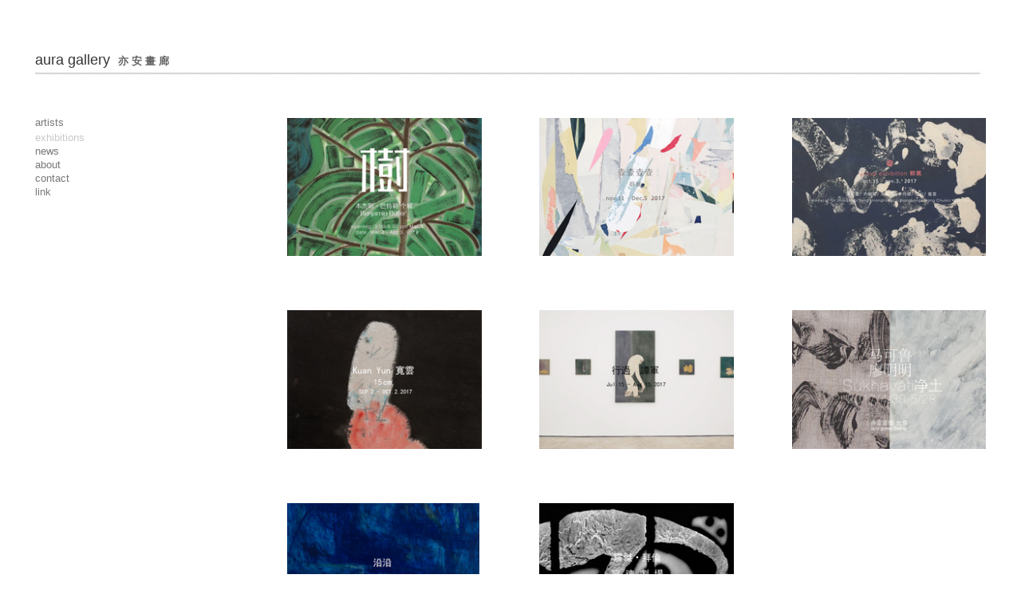

--- FILE ---
content_type: text/html; charset=UTF-8
request_url: https://auragallery.org/EXHIBITIONS
body_size: 21067
content:
<!DOCTYPE html>
<!-- 

        Running on cargo.site

-->
<html lang="en" data-predefined-style="true" data-css-presets="true" data-css-preset data-typography-preset>
	<head>
<script>
				var __cargo_context__ = 'live';
				var __cargo_js_ver__ = 'c=2806793921';
				var __cargo_maint__ = false;
				
				
			</script>
					<meta http-equiv="X-UA-Compatible" content="IE=edge,chrome=1">
		<meta http-equiv="Content-Type" content="text/html; charset=utf-8">
		<meta name="viewport" content="initial-scale=1.0, maximum-scale=1.0, user-scalable=no">
		
			<meta name="robots" content="index,follow">
		<title>EXHIBITIONS — auragallery</title>
		<meta name="description" content="...">
				<meta name="twitter:card" content="summary_large_image">
		<meta name="twitter:title" content="EXHIBITIONS — auragallery">
		<meta name="twitter:description" content="...">
		<meta name="twitter:image" content="https://freight.cargo.site/w/800/i/894513ecd4fb70a6329d96155a7f0cb93bc0e4c20f5e217b882be1aee1a25d85/2.jpg">
		<meta property="og:locale" content="en_US">
		<meta property="og:title" content="EXHIBITIONS — auragallery">
		<meta property="og:description" content="...">
		<meta property="og:url" content="https://auragallery.org/EXHIBITIONS">
		<meta property="og:image" content="https://freight.cargo.site/w/800/i/894513ecd4fb70a6329d96155a7f0cb93bc0e4c20f5e217b882be1aee1a25d85/2.jpg">
		<meta property="og:type" content="website">

		<link rel="preconnect" href="https://static.cargo.site" crossorigin>
		<link rel="preconnect" href="https://freight.cargo.site" crossorigin>
		
		<!--<link rel="preload" href="https://static.cargo.site/assets/social/IconFont-Regular-0.9.3.woff2" as="font" type="font/woff" crossorigin>-->

		

		<link href="https://freight.cargo.site/t/original/i/050a925645073cd8b17a5d019f3d8eba089dfccb4cc431da4f23cc7cf4ec9cbc/.ico" rel="shortcut icon">
		<link href="https://auragallery.org/rss" rel="alternate" type="application/rss+xml" title="auragallery feed">

		<link href="https://auragallery.org/stylesheet?c=2806793921&1649186553" id="member_stylesheet" rel="stylesheet" type="text/css" />
<style id="">@font-face{font-family:Icons;src:url(https://static.cargo.site/assets/social/IconFont-Regular-0.9.3.woff2);unicode-range:U+E000-E15C,U+F0000,U+FE0E}@font-face{font-family:Icons;src:url(https://static.cargo.site/assets/social/IconFont-Regular-0.9.3.woff2);font-weight:240;unicode-range:U+E000-E15C,U+F0000,U+FE0E}@font-face{font-family:Icons;src:url(https://static.cargo.site/assets/social/IconFont-Regular-0.9.3.woff2);unicode-range:U+E000-E15C,U+F0000,U+FE0E;font-weight:400}@font-face{font-family:Icons;src:url(https://static.cargo.site/assets/social/IconFont-Regular-0.9.3.woff2);unicode-range:U+E000-E15C,U+F0000,U+FE0E;font-weight:600}@font-face{font-family:Icons;src:url(https://static.cargo.site/assets/social/IconFont-Regular-0.9.3.woff2);unicode-range:U+E000-E15C,U+F0000,U+FE0E;font-weight:800}@font-face{font-family:Icons;src:url(https://static.cargo.site/assets/social/IconFont-Regular-0.9.3.woff2);unicode-range:U+E000-E15C,U+F0000,U+FE0E;font-style:italic}@font-face{font-family:Icons;src:url(https://static.cargo.site/assets/social/IconFont-Regular-0.9.3.woff2);unicode-range:U+E000-E15C,U+F0000,U+FE0E;font-weight:200;font-style:italic}@font-face{font-family:Icons;src:url(https://static.cargo.site/assets/social/IconFont-Regular-0.9.3.woff2);unicode-range:U+E000-E15C,U+F0000,U+FE0E;font-weight:400;font-style:italic}@font-face{font-family:Icons;src:url(https://static.cargo.site/assets/social/IconFont-Regular-0.9.3.woff2);unicode-range:U+E000-E15C,U+F0000,U+FE0E;font-weight:600;font-style:italic}@font-face{font-family:Icons;src:url(https://static.cargo.site/assets/social/IconFont-Regular-0.9.3.woff2);unicode-range:U+E000-E15C,U+F0000,U+FE0E;font-weight:800;font-style:italic}body.iconfont-loading,body.iconfont-loading *{color:transparent!important}body{-moz-osx-font-smoothing:grayscale;-webkit-font-smoothing:antialiased;-webkit-text-size-adjust:none}body.no-scroll{overflow:hidden}/*!
 * Content
 */.page{word-wrap:break-word}:focus{outline:0}.pointer-events-none{pointer-events:none}.pointer-events-auto{pointer-events:auto}.pointer-events-none .page_content .audio-player,.pointer-events-none .page_content .shop_product,.pointer-events-none .page_content a,.pointer-events-none .page_content audio,.pointer-events-none .page_content button,.pointer-events-none .page_content details,.pointer-events-none .page_content iframe,.pointer-events-none .page_content img,.pointer-events-none .page_content input,.pointer-events-none .page_content video{pointer-events:auto}.pointer-events-none .page_content *>a,.pointer-events-none .page_content>a{position:relative}s *{text-transform:inherit}#toolset{position:fixed;bottom:10px;right:10px;z-index:8}.mobile #toolset,.template_site_inframe #toolset{display:none}#toolset a{display:block;height:24px;width:24px;margin:0;padding:0;text-decoration:none;background:rgba(0,0,0,.2)}#toolset a:hover{background:rgba(0,0,0,.8)}[data-adminview] #toolset a,[data-adminview] #toolset_admin a{background:rgba(0,0,0,.04);pointer-events:none;cursor:default}#toolset_admin a:active{background:rgba(0,0,0,.7)}#toolset_admin a svg>*{transform:scale(1.1) translate(0,-.5px);transform-origin:50% 50%}#toolset_admin a svg{pointer-events:none;width:100%!important;height:auto!important}#following-container{overflow:auto;-webkit-overflow-scrolling:touch}#following-container iframe{height:100%;width:100%;position:absolute;top:0;left:0;right:0;bottom:0}:root{--following-width:-400px;--following-animation-duration:450ms}@keyframes following-open{0%{transform:translateX(0)}100%{transform:translateX(var(--following-width))}}@keyframes following-open-inverse{0%{transform:translateX(0)}100%{transform:translateX(calc(-1 * var(--following-width)))}}@keyframes following-close{0%{transform:translateX(var(--following-width))}100%{transform:translateX(0)}}@keyframes following-close-inverse{0%{transform:translateX(calc(-1 * var(--following-width)))}100%{transform:translateX(0)}}body.animate-left{animation:following-open var(--following-animation-duration);animation-fill-mode:both;animation-timing-function:cubic-bezier(.24,1,.29,1)}#following-container.animate-left{animation:following-close-inverse var(--following-animation-duration);animation-fill-mode:both;animation-timing-function:cubic-bezier(.24,1,.29,1)}#following-container.animate-left #following-frame{animation:following-close var(--following-animation-duration);animation-fill-mode:both;animation-timing-function:cubic-bezier(.24,1,.29,1)}body.animate-right{animation:following-close var(--following-animation-duration);animation-fill-mode:both;animation-timing-function:cubic-bezier(.24,1,.29,1)}#following-container.animate-right{animation:following-open-inverse var(--following-animation-duration);animation-fill-mode:both;animation-timing-function:cubic-bezier(.24,1,.29,1)}#following-container.animate-right #following-frame{animation:following-open var(--following-animation-duration);animation-fill-mode:both;animation-timing-function:cubic-bezier(.24,1,.29,1)}.slick-slider{position:relative;display:block;-moz-box-sizing:border-box;box-sizing:border-box;-webkit-user-select:none;-moz-user-select:none;-ms-user-select:none;user-select:none;-webkit-touch-callout:none;-khtml-user-select:none;-ms-touch-action:pan-y;touch-action:pan-y;-webkit-tap-highlight-color:transparent}.slick-list{position:relative;display:block;overflow:hidden;margin:0;padding:0}.slick-list:focus{outline:0}.slick-list.dragging{cursor:pointer;cursor:hand}.slick-slider .slick-list,.slick-slider .slick-track{transform:translate3d(0,0,0);will-change:transform}.slick-track{position:relative;top:0;left:0;display:block}.slick-track:after,.slick-track:before{display:table;content:'';width:1px;height:1px;margin-top:-1px;margin-left:-1px}.slick-track:after{clear:both}.slick-loading .slick-track{visibility:hidden}.slick-slide{display:none;float:left;height:100%;min-height:1px}[dir=rtl] .slick-slide{float:right}.content .slick-slide img{display:inline-block}.content .slick-slide img:not(.image-zoom){cursor:pointer}.content .scrub .slick-list,.content .scrub .slick-slide img:not(.image-zoom){cursor:ew-resize}body.slideshow-scrub-dragging *{cursor:ew-resize!important}.content .slick-slide img:not([src]),.content .slick-slide img[src='']{width:100%;height:auto}.slick-slide.slick-loading img{display:none}.slick-slide.dragging img{pointer-events:none}.slick-initialized .slick-slide{display:block}.slick-loading .slick-slide{visibility:hidden}.slick-vertical .slick-slide{display:block;height:auto;border:1px solid transparent}.slick-arrow.slick-hidden{display:none}.slick-arrow{position:absolute;z-index:9;width:0;top:0;height:100%;cursor:pointer;will-change:opacity;-webkit-transition:opacity 333ms cubic-bezier(.4,0,.22,1);transition:opacity 333ms cubic-bezier(.4,0,.22,1)}.slick-arrow.hidden{opacity:0}.slick-arrow svg{position:absolute;width:36px;height:36px;top:0;left:0;right:0;bottom:0;margin:auto;transform:translate(.25px,.25px)}.slick-arrow svg.right-arrow{transform:translate(.25px,.25px) scaleX(-1)}.slick-arrow svg:active{opacity:.75}.slick-arrow svg .arrow-shape{fill:none!important;stroke:#fff;stroke-linecap:square}.slick-arrow svg .arrow-outline{fill:none!important;stroke-width:2.5px;stroke:rgba(0,0,0,.6);stroke-linecap:square}.slick-arrow.slick-next{right:0;text-align:right}.slick-next svg,.wallpaper-navigation .slick-next svg{margin-right:10px}.mobile .slick-next svg{margin-right:10px}.slick-arrow.slick-prev{text-align:left}.slick-prev svg,.wallpaper-navigation .slick-prev svg{margin-left:10px}.mobile .slick-prev svg{margin-left:10px}.loading_animation{display:none;vertical-align:middle;z-index:15;line-height:0;pointer-events:none;border-radius:100%}.loading_animation.hidden{display:none}.loading_animation.pulsing{opacity:0;display:inline-block;animation-delay:.1s;-webkit-animation-delay:.1s;-moz-animation-delay:.1s;animation-duration:12s;animation-iteration-count:infinite;animation:fade-pulse-in .5s ease-in-out;-moz-animation:fade-pulse-in .5s ease-in-out;-webkit-animation:fade-pulse-in .5s ease-in-out;-webkit-animation-fill-mode:forwards;-moz-animation-fill-mode:forwards;animation-fill-mode:forwards}.loading_animation.pulsing.no-delay{animation-delay:0s;-webkit-animation-delay:0s;-moz-animation-delay:0s}.loading_animation div{border-radius:100%}.loading_animation div svg{max-width:100%;height:auto}.loading_animation div,.loading_animation div svg{width:20px;height:20px}.loading_animation.full-width svg{width:100%;height:auto}.loading_animation.full-width.big svg{width:100px;height:100px}.loading_animation div svg>*{fill:#ccc}.loading_animation div{-webkit-animation:spin-loading 12s ease-out;-webkit-animation-iteration-count:infinite;-moz-animation:spin-loading 12s ease-out;-moz-animation-iteration-count:infinite;animation:spin-loading 12s ease-out;animation-iteration-count:infinite}.loading_animation.hidden{display:none}[data-backdrop] .loading_animation{position:absolute;top:15px;left:15px;z-index:99}.loading_animation.position-absolute.middle{top:calc(50% - 10px);left:calc(50% - 10px)}.loading_animation.position-absolute.topleft{top:0;left:0}.loading_animation.position-absolute.middleright{top:calc(50% - 10px);right:1rem}.loading_animation.position-absolute.middleleft{top:calc(50% - 10px);left:1rem}.loading_animation.gray div svg>*{fill:#999}.loading_animation.gray-dark div svg>*{fill:#666}.loading_animation.gray-darker div svg>*{fill:#555}.loading_animation.gray-light div svg>*{fill:#ccc}.loading_animation.white div svg>*{fill:rgba(255,255,255,.85)}.loading_animation.blue div svg>*{fill:#698fff}.loading_animation.inline{display:inline-block;margin-bottom:.5ex}.loading_animation.inline.left{margin-right:.5ex}@-webkit-keyframes fade-pulse-in{0%{opacity:0}50%{opacity:.5}100%{opacity:1}}@-moz-keyframes fade-pulse-in{0%{opacity:0}50%{opacity:.5}100%{opacity:1}}@keyframes fade-pulse-in{0%{opacity:0}50%{opacity:.5}100%{opacity:1}}@-webkit-keyframes pulsate{0%{opacity:1}50%{opacity:0}100%{opacity:1}}@-moz-keyframes pulsate{0%{opacity:1}50%{opacity:0}100%{opacity:1}}@keyframes pulsate{0%{opacity:1}50%{opacity:0}100%{opacity:1}}@-webkit-keyframes spin-loading{0%{transform:rotate(0)}9%{transform:rotate(1050deg)}18%{transform:rotate(-1090deg)}20%{transform:rotate(-1080deg)}23%{transform:rotate(-1080deg)}28%{transform:rotate(-1095deg)}29%{transform:rotate(-1065deg)}34%{transform:rotate(-1080deg)}35%{transform:rotate(-1050deg)}40%{transform:rotate(-1065deg)}41%{transform:rotate(-1035deg)}44%{transform:rotate(-1035deg)}47%{transform:rotate(-2160deg)}50%{transform:rotate(-2160deg)}56%{transform:rotate(45deg)}60%{transform:rotate(45deg)}80%{transform:rotate(6120deg)}100%{transform:rotate(0)}}@keyframes spin-loading{0%{transform:rotate(0)}9%{transform:rotate(1050deg)}18%{transform:rotate(-1090deg)}20%{transform:rotate(-1080deg)}23%{transform:rotate(-1080deg)}28%{transform:rotate(-1095deg)}29%{transform:rotate(-1065deg)}34%{transform:rotate(-1080deg)}35%{transform:rotate(-1050deg)}40%{transform:rotate(-1065deg)}41%{transform:rotate(-1035deg)}44%{transform:rotate(-1035deg)}47%{transform:rotate(-2160deg)}50%{transform:rotate(-2160deg)}56%{transform:rotate(45deg)}60%{transform:rotate(45deg)}80%{transform:rotate(6120deg)}100%{transform:rotate(0)}}[grid-row]{align-items:flex-start;box-sizing:border-box;display:-webkit-box;display:-webkit-flex;display:-ms-flexbox;display:flex;-webkit-flex-wrap:wrap;-ms-flex-wrap:wrap;flex-wrap:wrap}[grid-col]{box-sizing:border-box}[grid-row] [grid-col].empty:after{content:"\0000A0";cursor:text}body.mobile[data-adminview=content-editproject] [grid-row] [grid-col].empty:after{display:none}[grid-col=auto]{-webkit-box-flex:1;-webkit-flex:1;-ms-flex:1;flex:1}[grid-col=x12]{width:100%}[grid-col=x11]{width:50%}[grid-col=x10]{width:33.33%}[grid-col=x9]{width:25%}[grid-col=x8]{width:20%}[grid-col=x7]{width:16.666666667%}[grid-col=x6]{width:14.285714286%}[grid-col=x5]{width:12.5%}[grid-col=x4]{width:11.111111111%}[grid-col=x3]{width:10%}[grid-col=x2]{width:9.090909091%}[grid-col=x1]{width:8.333333333%}[grid-col="1"]{width:8.33333%}[grid-col="2"]{width:16.66667%}[grid-col="3"]{width:25%}[grid-col="4"]{width:33.33333%}[grid-col="5"]{width:41.66667%}[grid-col="6"]{width:50%}[grid-col="7"]{width:58.33333%}[grid-col="8"]{width:66.66667%}[grid-col="9"]{width:75%}[grid-col="10"]{width:83.33333%}[grid-col="11"]{width:91.66667%}[grid-col="12"]{width:100%}body.mobile [grid-responsive] [grid-col]{width:100%;-webkit-box-flex:none;-webkit-flex:none;-ms-flex:none;flex:none}[data-ce-host=true][contenteditable=true] [grid-pad]{pointer-events:none}[data-ce-host=true][contenteditable=true] [grid-pad]>*{pointer-events:auto}[grid-pad="0"]{padding:0}[grid-pad="0.25"]{padding:.125rem}[grid-pad="0.5"]{padding:.25rem}[grid-pad="0.75"]{padding:.375rem}[grid-pad="1"]{padding:.5rem}[grid-pad="1.25"]{padding:.625rem}[grid-pad="1.5"]{padding:.75rem}[grid-pad="1.75"]{padding:.875rem}[grid-pad="2"]{padding:1rem}[grid-pad="2.5"]{padding:1.25rem}[grid-pad="3"]{padding:1.5rem}[grid-pad="3.5"]{padding:1.75rem}[grid-pad="4"]{padding:2rem}[grid-pad="5"]{padding:2.5rem}[grid-pad="6"]{padding:3rem}[grid-pad="7"]{padding:3.5rem}[grid-pad="8"]{padding:4rem}[grid-pad="9"]{padding:4.5rem}[grid-pad="10"]{padding:5rem}[grid-gutter="0"]{margin:0}[grid-gutter="0.5"]{margin:-.25rem}[grid-gutter="1"]{margin:-.5rem}[grid-gutter="1.5"]{margin:-.75rem}[grid-gutter="2"]{margin:-1rem}[grid-gutter="2.5"]{margin:-1.25rem}[grid-gutter="3"]{margin:-1.5rem}[grid-gutter="3.5"]{margin:-1.75rem}[grid-gutter="4"]{margin:-2rem}[grid-gutter="5"]{margin:-2.5rem}[grid-gutter="6"]{margin:-3rem}[grid-gutter="7"]{margin:-3.5rem}[grid-gutter="8"]{margin:-4rem}[grid-gutter="10"]{margin:-5rem}[grid-gutter="12"]{margin:-6rem}[grid-gutter="14"]{margin:-7rem}[grid-gutter="16"]{margin:-8rem}[grid-gutter="18"]{margin:-9rem}[grid-gutter="20"]{margin:-10rem}small{max-width:100%;text-decoration:inherit}img:not([src]),img[src='']{outline:1px solid rgba(177,177,177,.4);outline-offset:-1px;content:url([data-uri])}img.image-zoom{cursor:-webkit-zoom-in;cursor:-moz-zoom-in;cursor:zoom-in}#imprimatur{color:#333;font-size:10px;font-family:-apple-system,BlinkMacSystemFont,"Segoe UI",Roboto,Oxygen,Ubuntu,Cantarell,"Open Sans","Helvetica Neue",sans-serif,"Sans Serif",Icons;/*!System*/position:fixed;opacity:.3;right:-28px;bottom:160px;transform:rotate(270deg);-ms-transform:rotate(270deg);-webkit-transform:rotate(270deg);z-index:8;text-transform:uppercase;color:#999;opacity:.5;padding-bottom:2px;text-decoration:none}.mobile #imprimatur{display:none}bodycopy cargo-link a{font-family:-apple-system,BlinkMacSystemFont,"Segoe UI",Roboto,Oxygen,Ubuntu,Cantarell,"Open Sans","Helvetica Neue",sans-serif,"Sans Serif",Icons;/*!System*/font-size:12px;font-style:normal;font-weight:400;transform:rotate(270deg);text-decoration:none;position:fixed!important;right:-27px;bottom:100px;text-decoration:none;letter-spacing:normal;background:0 0;border:0;border-bottom:0;outline:0}/*! PhotoSwipe Default UI CSS by Dmitry Semenov | photoswipe.com | MIT license */.pswp--has_mouse .pswp__button--arrow--left,.pswp--has_mouse .pswp__button--arrow--right,.pswp__ui{visibility:visible}.pswp--minimal--dark .pswp__top-bar,.pswp__button{background:0 0}.pswp,.pswp__bg,.pswp__container,.pswp__img--placeholder,.pswp__zoom-wrap,.quick-view-navigation{-webkit-backface-visibility:hidden}.pswp__button{cursor:pointer;opacity:1;-webkit-appearance:none;transition:opacity .2s;-webkit-box-shadow:none;box-shadow:none}.pswp__button-close>svg{top:10px;right:10px;margin-left:auto}.pswp--touch .quick-view-navigation{display:none}.pswp__ui{-webkit-font-smoothing:auto;opacity:1;z-index:1550}.quick-view-navigation{will-change:opacity;-webkit-transition:opacity 333ms cubic-bezier(.4,0,.22,1);transition:opacity 333ms cubic-bezier(.4,0,.22,1)}.quick-view-navigation .pswp__group .pswp__button{pointer-events:auto}.pswp__button>svg{position:absolute;width:36px;height:36px}.quick-view-navigation .pswp__group:active svg{opacity:.75}.pswp__button svg .shape-shape{fill:#fff}.pswp__button svg .shape-outline{fill:#000}.pswp__button-prev>svg{top:0;bottom:0;left:10px;margin:auto}.pswp__button-next>svg{top:0;bottom:0;right:10px;margin:auto}.quick-view-navigation .pswp__group .pswp__button-prev{position:absolute;left:0;top:0;width:0;height:100%}.quick-view-navigation .pswp__group .pswp__button-next{position:absolute;right:0;top:0;width:0;height:100%}.quick-view-navigation .close-button,.quick-view-navigation .left-arrow,.quick-view-navigation .right-arrow{transform:translate(.25px,.25px)}.quick-view-navigation .right-arrow{transform:translate(.25px,.25px) scaleX(-1)}.pswp__button svg .shape-outline{fill:transparent!important;stroke:#000;stroke-width:2.5px;stroke-linecap:square}.pswp__button svg .shape-shape{fill:transparent!important;stroke:#fff;stroke-width:1.5px;stroke-linecap:square}.pswp__bg,.pswp__scroll-wrap,.pswp__zoom-wrap{width:100%;position:absolute}.quick-view-navigation .pswp__group .pswp__button-close{margin:0}.pswp__container,.pswp__item,.pswp__zoom-wrap{right:0;bottom:0;top:0;position:absolute;left:0}.pswp__ui--hidden .pswp__button{opacity:.001}.pswp__ui--hidden .pswp__button,.pswp__ui--hidden .pswp__button *{pointer-events:none}.pswp .pswp__ui.pswp__ui--displaynone{display:none}.pswp__element--disabled{display:none!important}/*! PhotoSwipe main CSS by Dmitry Semenov | photoswipe.com | MIT license */.pswp{position:fixed;display:none;height:100%;width:100%;top:0;left:0;right:0;bottom:0;margin:auto;-ms-touch-action:none;touch-action:none;z-index:9999999;-webkit-text-size-adjust:100%;line-height:initial;letter-spacing:initial;outline:0}.pswp img{max-width:none}.pswp--zoom-disabled .pswp__img{cursor:default!important}.pswp--animate_opacity{opacity:.001;will-change:opacity;-webkit-transition:opacity 333ms cubic-bezier(.4,0,.22,1);transition:opacity 333ms cubic-bezier(.4,0,.22,1)}.pswp--open{display:block}.pswp--zoom-allowed .pswp__img{cursor:-webkit-zoom-in;cursor:-moz-zoom-in;cursor:zoom-in}.pswp--zoomed-in .pswp__img{cursor:-webkit-grab;cursor:-moz-grab;cursor:grab}.pswp--dragging .pswp__img{cursor:-webkit-grabbing;cursor:-moz-grabbing;cursor:grabbing}.pswp__bg{left:0;top:0;height:100%;opacity:0;transform:translateZ(0);will-change:opacity}.pswp__scroll-wrap{left:0;top:0;height:100%}.pswp__container,.pswp__zoom-wrap{-ms-touch-action:none;touch-action:none}.pswp__container,.pswp__img{-webkit-user-select:none;-moz-user-select:none;-ms-user-select:none;user-select:none;-webkit-tap-highlight-color:transparent;-webkit-touch-callout:none}.pswp__zoom-wrap{-webkit-transform-origin:left top;-ms-transform-origin:left top;transform-origin:left top;-webkit-transition:-webkit-transform 222ms cubic-bezier(.4,0,.22,1);transition:transform 222ms cubic-bezier(.4,0,.22,1)}.pswp__bg{-webkit-transition:opacity 222ms cubic-bezier(.4,0,.22,1);transition:opacity 222ms cubic-bezier(.4,0,.22,1)}.pswp--animated-in .pswp__bg,.pswp--animated-in .pswp__zoom-wrap{-webkit-transition:none;transition:none}.pswp--hide-overflow .pswp__scroll-wrap,.pswp--hide-overflow.pswp{overflow:hidden}.pswp__img{position:absolute;width:auto;height:auto;top:0;left:0}.pswp__img--placeholder--blank{background:#222}.pswp--ie .pswp__img{width:100%!important;height:auto!important;left:0;top:0}.pswp__ui--idle{opacity:0}.pswp__error-msg{position:absolute;left:0;top:50%;width:100%;text-align:center;font-size:14px;line-height:16px;margin-top:-8px;color:#ccc}.pswp__error-msg a{color:#ccc;text-decoration:underline}.pswp__error-msg{font-family:-apple-system,BlinkMacSystemFont,"Segoe UI",Roboto,Oxygen,Ubuntu,Cantarell,"Open Sans","Helvetica Neue",sans-serif}.quick-view.mouse-down .iframe-item{pointer-events:none!important}.quick-view-caption-positioner{pointer-events:none;width:100%;height:100%}.quick-view-caption-wrapper{margin:auto;position:absolute;bottom:0;left:0;right:0}.quick-view-horizontal-align-left .quick-view-caption-wrapper{margin-left:0}.quick-view-horizontal-align-right .quick-view-caption-wrapper{margin-right:0}[data-quick-view-caption]{transition:.1s opacity ease-in-out;position:absolute;bottom:0;left:0;right:0}.quick-view-horizontal-align-left [data-quick-view-caption]{text-align:left}.quick-view-horizontal-align-right [data-quick-view-caption]{text-align:right}.quick-view-caption{transition:.1s opacity ease-in-out}.quick-view-caption>*{display:inline-block}.quick-view-caption *{pointer-events:auto}.quick-view-caption.hidden{opacity:0}.shop_product .dropdown_wrapper{flex:0 0 100%;position:relative}.shop_product select{appearance:none;-moz-appearance:none;-webkit-appearance:none;outline:0;-webkit-font-smoothing:antialiased;-moz-osx-font-smoothing:grayscale;cursor:pointer;border-radius:0;white-space:nowrap;overflow:hidden!important;text-overflow:ellipsis}.shop_product select.dropdown::-ms-expand{display:none}.shop_product a{cursor:pointer;border-bottom:none;text-decoration:none}.shop_product a.out-of-stock{pointer-events:none}body.audio-player-dragging *{cursor:ew-resize!important}.audio-player{display:inline-flex;flex:1 0 calc(100% - 2px);width:calc(100% - 2px)}.audio-player .button{height:100%;flex:0 0 3.3rem;display:flex}.audio-player .separator{left:3.3rem;height:100%}.audio-player .buffer{width:0%;height:100%;transition:left .3s linear,width .3s linear}.audio-player.seeking .buffer{transition:left 0s,width 0s}.audio-player.seeking{user-select:none;-webkit-user-select:none;cursor:ew-resize}.audio-player.seeking *{user-select:none;-webkit-user-select:none;cursor:ew-resize}.audio-player .bar{overflow:hidden;display:flex;justify-content:space-between;align-content:center;flex-grow:1}.audio-player .progress{width:0%;height:100%;transition:width .3s linear}.audio-player.seeking .progress{transition:width 0s}.audio-player .pause,.audio-player .play{cursor:pointer;height:100%}.audio-player .note-icon{margin:auto 0;order:2;flex:0 1 auto}.audio-player .title{white-space:nowrap;overflow:hidden;text-overflow:ellipsis;pointer-events:none;user-select:none;padding:.5rem 0 .5rem 1rem;margin:auto auto auto 0;flex:0 3 auto;min-width:0;width:100%}.audio-player .total-time{flex:0 1 auto;margin:auto 0}.audio-player .current-time,.audio-player .play-text{flex:0 1 auto;margin:auto 0}.audio-player .stream-anim{user-select:none;margin:auto auto auto 0}.audio-player .stream-anim span{display:inline-block}.audio-player .buffer,.audio-player .current-time,.audio-player .note-svg,.audio-player .play-text,.audio-player .separator,.audio-player .total-time{user-select:none;pointer-events:none}.audio-player .buffer,.audio-player .play-text,.audio-player .progress{position:absolute}.audio-player,.audio-player .bar,.audio-player .button,.audio-player .current-time,.audio-player .note-icon,.audio-player .pause,.audio-player .play,.audio-player .total-time{position:relative}body.mobile .audio-player,body.mobile .audio-player *{-webkit-touch-callout:none}#standalone-admin-frame{border:0;width:400px;position:absolute;right:0;top:0;height:100vh;z-index:99}body[standalone-admin=true] #standalone-admin-frame{transform:translate(0,0)}body[standalone-admin=true] .main_container{width:calc(100% - 400px)}body[standalone-admin=false] #standalone-admin-frame{transform:translate(100%,0)}body[standalone-admin=false] .main_container{width:100%}.toggle_standaloneAdmin{position:fixed;top:0;right:400px;height:40px;width:40px;z-index:999;cursor:pointer;background-color:rgba(0,0,0,.4)}.toggle_standaloneAdmin:active{opacity:.7}body[standalone-admin=false] .toggle_standaloneAdmin{right:0}.toggle_standaloneAdmin *{color:#fff;fill:#fff}.toggle_standaloneAdmin svg{padding:6px;width:100%;height:100%;opacity:.85}body[standalone-admin=false] .toggle_standaloneAdmin #close,body[standalone-admin=true] .toggle_standaloneAdmin #backdropsettings{display:none}.toggle_standaloneAdmin>div{width:100%;height:100%}#admin_toggle_button{position:fixed;top:50%;transform:translate(0,-50%);right:400px;height:36px;width:12px;z-index:999;cursor:pointer;background-color:rgba(0,0,0,.09);padding-left:2px;margin-right:5px}#admin_toggle_button .bar{content:'';background:rgba(0,0,0,.09);position:fixed;width:5px;bottom:0;top:0;z-index:10}#admin_toggle_button:active{background:rgba(0,0,0,.065)}#admin_toggle_button *{color:#fff;fill:#fff}#admin_toggle_button svg{padding:0;width:16px;height:36px;margin-left:1px;opacity:1}#admin_toggle_button svg *{fill:#fff;opacity:1}#admin_toggle_button[data-state=closed] .toggle_admin_close{display:none}#admin_toggle_button[data-state=closed],#admin_toggle_button[data-state=closed] .toggle_admin_open{width:20px;cursor:pointer;margin:0}#admin_toggle_button[data-state=closed] svg{margin-left:2px}#admin_toggle_button[data-state=open] .toggle_admin_open{display:none}select,select *{text-rendering:auto!important}b b{font-weight:inherit}*{-webkit-box-sizing:border-box;-moz-box-sizing:border-box;box-sizing:border-box}customhtml>*{position:relative;z-index:10}body,html{min-height:100vh;margin:0;padding:0}html{touch-action:manipulation;position:relative;background-color:#fff}.main_container{min-height:100vh;width:100%;overflow:hidden}.container{display:-webkit-box;display:-webkit-flex;display:-moz-box;display:-ms-flexbox;display:flex;-webkit-flex-wrap:wrap;-moz-flex-wrap:wrap;-ms-flex-wrap:wrap;flex-wrap:wrap;max-width:100%;width:100%;overflow:visible}.container{align-items:flex-start;-webkit-align-items:flex-start}.page{z-index:2}.page ul li>text-limit{display:block}.content,.content_container,.pinned{-webkit-flex:1 0 auto;-moz-flex:1 0 auto;-ms-flex:1 0 auto;flex:1 0 auto;max-width:100%}.content_container{width:100%}.content_container.full_height{min-height:100vh}.page_background{position:absolute;top:0;left:0;width:100%;height:100%}.page_container{position:relative;overflow:visible;width:100%}.backdrop{position:absolute;top:0;z-index:1;width:100%;height:100%;max-height:100vh}.backdrop>div{position:absolute;top:0;left:0;width:100%;height:100%;-webkit-backface-visibility:hidden;backface-visibility:hidden;transform:translate3d(0,0,0);contain:strict}[data-backdrop].backdrop>div[data-overflowing]{max-height:100vh;position:absolute;top:0;left:0}body.mobile [split-responsive]{display:flex;flex-direction:column}body.mobile [split-responsive] .container{width:100%;order:2}body.mobile [split-responsive] .backdrop{position:relative;height:50vh;width:100%;order:1}body.mobile [split-responsive] [data-auxiliary].backdrop{position:absolute;height:50vh;width:100%;order:1}.page{position:relative;z-index:2}img[data-align=left]{float:left}img[data-align=right]{float:right}[data-rotation]{transform-origin:center center}.content .page_content:not([contenteditable=true]) [data-draggable]{pointer-events:auto!important;backface-visibility:hidden}.preserve-3d{-moz-transform-style:preserve-3d;transform-style:preserve-3d}.content .page_content:not([contenteditable=true]) [data-draggable] iframe{pointer-events:none!important}.dragging-active iframe{pointer-events:none!important}.content .page_content:not([contenteditable=true]) [data-draggable]:active{opacity:1}.content .scroll-transition-fade{transition:transform 1s ease-in-out,opacity .8s ease-in-out}.content .scroll-transition-fade.below-viewport{opacity:0;transform:translateY(40px)}.mobile.full_width .page_container:not([split-layout]) .container_width{width:100%}[data-view=pinned_bottom] .bottom_pin_invisibility{visibility:hidden}.pinned{position:relative;width:100%}.pinned .page_container.accommodate:not(.fixed):not(.overlay){z-index:2}.pinned .page_container.overlay{position:absolute;z-index:4}.pinned .page_container.overlay.fixed{position:fixed}.pinned .page_container.overlay.fixed .page{max-height:100vh;-webkit-overflow-scrolling:touch}.pinned .page_container.overlay.fixed .page.allow-scroll{overflow-y:auto;overflow-x:hidden}.pinned .page_container.overlay.fixed .page.allow-scroll{align-items:flex-start;-webkit-align-items:flex-start}.pinned .page_container .page.allow-scroll::-webkit-scrollbar{width:0;background:0 0;display:none}.pinned.pinned_top .page_container.overlay{left:0;top:0}.pinned.pinned_bottom .page_container.overlay{left:0;bottom:0}div[data-container=set]:empty{margin-top:1px}.thumbnails{position:relative;z-index:1}[thumbnails=grid]{align-items:baseline}[thumbnails=justify] .thumbnail{box-sizing:content-box}[thumbnails][data-padding-zero] .thumbnail{margin-bottom:-1px}[thumbnails=montessori] .thumbnail{pointer-events:auto;position:absolute}[thumbnails] .thumbnail>a{display:block;text-decoration:none}[thumbnails=montessori]{height:0}[thumbnails][data-resizing],[thumbnails][data-resizing] *{cursor:nwse-resize}[thumbnails] .thumbnail .resize-handle{cursor:nwse-resize;width:26px;height:26px;padding:5px;position:absolute;opacity:.75;right:-1px;bottom:-1px;z-index:100}[thumbnails][data-resizing] .resize-handle{display:none}[thumbnails] .thumbnail .resize-handle svg{position:absolute;top:0;left:0}[thumbnails] .thumbnail .resize-handle:hover{opacity:1}[data-can-move].thumbnail .resize-handle svg .resize_path_outline{fill:#fff}[data-can-move].thumbnail .resize-handle svg .resize_path{fill:#000}[thumbnails=montessori] .thumbnail_sizer{height:0;width:100%;position:relative;padding-bottom:100%;pointer-events:none}[thumbnails] .thumbnail img{display:block;min-height:3px;margin-bottom:0}[thumbnails] .thumbnail img:not([src]),img[src=""]{margin:0!important;width:100%;min-height:3px;height:100%!important;position:absolute}[aspect-ratio="1x1"].thumb_image{height:0;padding-bottom:100%;overflow:hidden}[aspect-ratio="4x3"].thumb_image{height:0;padding-bottom:75%;overflow:hidden}[aspect-ratio="16x9"].thumb_image{height:0;padding-bottom:56.25%;overflow:hidden}[thumbnails] .thumb_image{width:100%;position:relative}[thumbnails][thumbnail-vertical-align=top]{align-items:flex-start}[thumbnails][thumbnail-vertical-align=middle]{align-items:center}[thumbnails][thumbnail-vertical-align=bottom]{align-items:baseline}[thumbnails][thumbnail-horizontal-align=left]{justify-content:flex-start}[thumbnails][thumbnail-horizontal-align=middle]{justify-content:center}[thumbnails][thumbnail-horizontal-align=right]{justify-content:flex-end}.thumb_image.default_image>svg{position:absolute;top:0;left:0;bottom:0;right:0;width:100%;height:100%}.thumb_image.default_image{outline:1px solid #ccc;outline-offset:-1px;position:relative}.mobile.full_width [data-view=Thumbnail] .thumbnails_width{width:100%}.content [data-draggable] a:active,.content [data-draggable] img:active{opacity:initial}.content .draggable-dragging{opacity:initial}[data-draggable].draggable_visible{visibility:visible}[data-draggable].draggable_hidden{visibility:hidden}.gallery_card [data-draggable],.marquee [data-draggable]{visibility:inherit}[data-draggable]{visibility:visible;background-color:rgba(0,0,0,.003)}#site_menu_panel_container .image-gallery:not(.initialized){height:0;padding-bottom:100%;min-height:initial}.image-gallery:not(.initialized){min-height:100vh;visibility:hidden;width:100%}.image-gallery .gallery_card img{display:block;width:100%;height:auto}.image-gallery .gallery_card{transform-origin:center}.image-gallery .gallery_card.dragging{opacity:.1;transform:initial!important}.image-gallery:not([image-gallery=slideshow]) .gallery_card iframe:only-child,.image-gallery:not([image-gallery=slideshow]) .gallery_card video:only-child{width:100%;height:100%;top:0;left:0;position:absolute}.image-gallery[image-gallery=slideshow] .gallery_card video[muted][autoplay]:not([controls]),.image-gallery[image-gallery=slideshow] .gallery_card video[muted][data-autoplay]:not([controls]){pointer-events:none}.image-gallery [image-gallery-pad="0"] video:only-child{object-fit:cover;height:calc(100% + 1px)}div.image-gallery>a,div.image-gallery>iframe,div.image-gallery>img,div.image-gallery>video{display:none}[image-gallery-row]{align-items:flex-start;box-sizing:border-box;display:-webkit-box;display:-webkit-flex;display:-ms-flexbox;display:flex;-webkit-flex-wrap:wrap;-ms-flex-wrap:wrap;flex-wrap:wrap}.image-gallery .gallery_card_image{width:100%;position:relative}[data-predefined-style=true] .image-gallery a.gallery_card{display:block;border:none}[image-gallery-col]{box-sizing:border-box}[image-gallery-col=x12]{width:100%}[image-gallery-col=x11]{width:50%}[image-gallery-col=x10]{width:33.33%}[image-gallery-col=x9]{width:25%}[image-gallery-col=x8]{width:20%}[image-gallery-col=x7]{width:16.666666667%}[image-gallery-col=x6]{width:14.285714286%}[image-gallery-col=x5]{width:12.5%}[image-gallery-col=x4]{width:11.111111111%}[image-gallery-col=x3]{width:10%}[image-gallery-col=x2]{width:9.090909091%}[image-gallery-col=x1]{width:8.333333333%}.content .page_content [image-gallery-pad].image-gallery{pointer-events:none}.content .page_content [image-gallery-pad].image-gallery .gallery_card_image>*,.content .page_content [image-gallery-pad].image-gallery .gallery_image_caption{pointer-events:auto}.content .page_content [image-gallery-pad="0"]{padding:0}.content .page_content [image-gallery-pad="0.25"]{padding:.125rem}.content .page_content [image-gallery-pad="0.5"]{padding:.25rem}.content .page_content [image-gallery-pad="0.75"]{padding:.375rem}.content .page_content [image-gallery-pad="1"]{padding:.5rem}.content .page_content [image-gallery-pad="1.25"]{padding:.625rem}.content .page_content [image-gallery-pad="1.5"]{padding:.75rem}.content .page_content [image-gallery-pad="1.75"]{padding:.875rem}.content .page_content [image-gallery-pad="2"]{padding:1rem}.content .page_content [image-gallery-pad="2.5"]{padding:1.25rem}.content .page_content [image-gallery-pad="3"]{padding:1.5rem}.content .page_content [image-gallery-pad="3.5"]{padding:1.75rem}.content .page_content [image-gallery-pad="4"]{padding:2rem}.content .page_content [image-gallery-pad="5"]{padding:2.5rem}.content .page_content [image-gallery-pad="6"]{padding:3rem}.content .page_content [image-gallery-pad="7"]{padding:3.5rem}.content .page_content [image-gallery-pad="8"]{padding:4rem}.content .page_content [image-gallery-pad="9"]{padding:4.5rem}.content .page_content [image-gallery-pad="10"]{padding:5rem}.content .page_content [image-gallery-gutter="0"]{margin:0}.content .page_content [image-gallery-gutter="0.5"]{margin:-.25rem}.content .page_content [image-gallery-gutter="1"]{margin:-.5rem}.content .page_content [image-gallery-gutter="1.5"]{margin:-.75rem}.content .page_content [image-gallery-gutter="2"]{margin:-1rem}.content .page_content [image-gallery-gutter="2.5"]{margin:-1.25rem}.content .page_content [image-gallery-gutter="3"]{margin:-1.5rem}.content .page_content [image-gallery-gutter="3.5"]{margin:-1.75rem}.content .page_content [image-gallery-gutter="4"]{margin:-2rem}.content .page_content [image-gallery-gutter="5"]{margin:-2.5rem}.content .page_content [image-gallery-gutter="6"]{margin:-3rem}.content .page_content [image-gallery-gutter="7"]{margin:-3.5rem}.content .page_content [image-gallery-gutter="8"]{margin:-4rem}.content .page_content [image-gallery-gutter="10"]{margin:-5rem}.content .page_content [image-gallery-gutter="12"]{margin:-6rem}.content .page_content [image-gallery-gutter="14"]{margin:-7rem}.content .page_content [image-gallery-gutter="16"]{margin:-8rem}.content .page_content [image-gallery-gutter="18"]{margin:-9rem}.content .page_content [image-gallery-gutter="20"]{margin:-10rem}[image-gallery=slideshow]:not(.initialized)>*{min-height:1px;opacity:0;min-width:100%}[image-gallery=slideshow][data-constrained-by=height] [image-gallery-vertical-align].slick-track{align-items:flex-start}[image-gallery=slideshow] img.image-zoom:active{opacity:initial}[image-gallery=slideshow].slick-initialized .gallery_card{pointer-events:none}[image-gallery=slideshow].slick-initialized .gallery_card.slick-current{pointer-events:auto}[image-gallery=slideshow] .gallery_card:not(.has_caption){line-height:0}.content .page_content [image-gallery=slideshow].image-gallery>*{pointer-events:auto}.content [image-gallery=slideshow].image-gallery.slick-initialized .gallery_card{overflow:hidden;margin:0;display:flex;flex-flow:row wrap;flex-shrink:0}.content [image-gallery=slideshow].image-gallery.slick-initialized .gallery_card.slick-current{overflow:visible}[image-gallery=slideshow] .gallery_image_caption{opacity:1;transition:opacity .3s;-webkit-transition:opacity .3s;width:100%;margin-left:auto;margin-right:auto;clear:both}[image-gallery-horizontal-align=left] .gallery_image_caption{text-align:left}[image-gallery-horizontal-align=middle] .gallery_image_caption{text-align:center}[image-gallery-horizontal-align=right] .gallery_image_caption{text-align:right}[image-gallery=slideshow][data-slideshow-in-transition] .gallery_image_caption{opacity:0;transition:opacity .3s;-webkit-transition:opacity .3s}[image-gallery=slideshow] .gallery_card_image{width:initial;margin:0;display:inline-block}[image-gallery=slideshow] .gallery_card img{margin:0;display:block}[image-gallery=slideshow][data-exploded]{align-items:flex-start;box-sizing:border-box;display:-webkit-box;display:-webkit-flex;display:-ms-flexbox;display:flex;-webkit-flex-wrap:wrap;-ms-flex-wrap:wrap;flex-wrap:wrap;justify-content:flex-start;align-content:flex-start}[image-gallery=slideshow][data-exploded] .gallery_card{padding:1rem;width:16.666%}[image-gallery=slideshow][data-exploded] .gallery_card_image{height:0;display:block;width:100%}[image-gallery=grid]{align-items:baseline}[image-gallery=grid] .gallery_card.has_caption .gallery_card_image{display:block}[image-gallery=grid] [image-gallery-pad="0"].gallery_card{margin-bottom:-1px}[image-gallery=grid] .gallery_card img{margin:0}[image-gallery=columns] .gallery_card img{margin:0}[image-gallery=justify]{align-items:flex-start}[image-gallery=justify] .gallery_card img{margin:0}[image-gallery=montessori][image-gallery-row]{display:block}[image-gallery=montessori] a.gallery_card,[image-gallery=montessori] div.gallery_card{position:absolute;pointer-events:auto}[image-gallery=montessori][data-can-move] .gallery_card,[image-gallery=montessori][data-can-move] .gallery_card .gallery_card_image,[image-gallery=montessori][data-can-move] .gallery_card .gallery_card_image>*{cursor:move}[image-gallery=montessori]{position:relative;height:0}[image-gallery=freeform] .gallery_card{position:relative}[image-gallery=freeform] [image-gallery-pad="0"].gallery_card{margin-bottom:-1px}[image-gallery-vertical-align]{display:flex;flex-flow:row wrap}[image-gallery-vertical-align].slick-track{display:flex;flex-flow:row nowrap}.image-gallery .slick-list{margin-bottom:-.3px}[image-gallery-vertical-align=top]{align-content:flex-start;align-items:flex-start}[image-gallery-vertical-align=middle]{align-items:center;align-content:center}[image-gallery-vertical-align=bottom]{align-content:flex-end;align-items:flex-end}[image-gallery-horizontal-align=left]{justify-content:flex-start}[image-gallery-horizontal-align=middle]{justify-content:center}[image-gallery-horizontal-align=right]{justify-content:flex-end}.image-gallery[data-resizing],.image-gallery[data-resizing] *{cursor:nwse-resize!important}.image-gallery .gallery_card .resize-handle,.image-gallery .gallery_card .resize-handle *{cursor:nwse-resize!important}.image-gallery .gallery_card .resize-handle{width:26px;height:26px;padding:5px;position:absolute;opacity:.75;right:-1px;bottom:-1px;z-index:10}.image-gallery[data-resizing] .resize-handle{display:none}.image-gallery .gallery_card .resize-handle svg{cursor:nwse-resize!important;position:absolute;top:0;left:0}.image-gallery .gallery_card .resize-handle:hover{opacity:1}[data-can-move].gallery_card .resize-handle svg .resize_path_outline{fill:#fff}[data-can-move].gallery_card .resize-handle svg .resize_path{fill:#000}[image-gallery=montessori] .thumbnail_sizer{height:0;width:100%;position:relative;padding-bottom:100%;pointer-events:none}#site_menu_button{display:block;text-decoration:none;pointer-events:auto;z-index:9;vertical-align:top;cursor:pointer;box-sizing:content-box;font-family:Icons}#site_menu_button.custom_icon{padding:0;line-height:0}#site_menu_button.custom_icon img{width:100%;height:auto}#site_menu_wrapper.disabled #site_menu_button{display:none}#site_menu_wrapper.mobile_only #site_menu_button{display:none}body.mobile #site_menu_wrapper.mobile_only:not(.disabled) #site_menu_button:not(.active){display:block}#site_menu_panel_container[data-type=cargo_menu] #site_menu_panel{display:block;position:fixed;top:0;right:0;bottom:0;left:0;z-index:10;cursor:default}.site_menu{pointer-events:auto;position:absolute;z-index:11;top:0;bottom:0;line-height:0;max-width:400px;min-width:300px;font-size:20px;text-align:left;background:rgba(20,20,20,.95);padding:20px 30px 90px 30px;overflow-y:auto;overflow-x:hidden;display:-webkit-box;display:-webkit-flex;display:-ms-flexbox;display:flex;-webkit-box-orient:vertical;-webkit-box-direction:normal;-webkit-flex-direction:column;-ms-flex-direction:column;flex-direction:column;-webkit-box-pack:start;-webkit-justify-content:flex-start;-ms-flex-pack:start;justify-content:flex-start}body.mobile #site_menu_wrapper .site_menu{-webkit-overflow-scrolling:touch;min-width:auto;max-width:100%;width:100%;padding:20px}#site_menu_wrapper[data-sitemenu-position=bottom-left] #site_menu,#site_menu_wrapper[data-sitemenu-position=top-left] #site_menu{left:0}#site_menu_wrapper[data-sitemenu-position=bottom-right] #site_menu,#site_menu_wrapper[data-sitemenu-position=top-right] #site_menu{right:0}#site_menu_wrapper[data-type=page] .site_menu{right:0;left:0;width:100%;padding:0;margin:0;background:0 0}.site_menu_wrapper.open .site_menu{display:block}.site_menu div{display:block}.site_menu a{text-decoration:none;display:inline-block;color:rgba(255,255,255,.75);max-width:100%;overflow:hidden;white-space:nowrap;text-overflow:ellipsis;line-height:1.4}.site_menu div a.active{color:rgba(255,255,255,.4)}.site_menu div.set-link>a{font-weight:700}.site_menu div.hidden{display:none}.site_menu .close{display:block;position:absolute;top:0;right:10px;font-size:60px;line-height:50px;font-weight:200;color:rgba(255,255,255,.4);cursor:pointer;user-select:none}#site_menu_panel_container .page_container{position:relative;overflow:hidden;background:0 0;z-index:2}#site_menu_panel_container .site_menu_page_wrapper{position:fixed;top:0;left:0;overflow-y:auto;-webkit-overflow-scrolling:touch;height:100%;width:100%;z-index:100}#site_menu_panel_container .site_menu_page_wrapper .backdrop{pointer-events:none}#site_menu_panel_container #site_menu_page_overlay{position:fixed;top:0;right:0;bottom:0;left:0;cursor:default;z-index:1}#shop_button{display:block;text-decoration:none;pointer-events:auto;z-index:9;vertical-align:top;cursor:pointer;box-sizing:content-box;font-family:Icons}#shop_button.custom_icon{padding:0;line-height:0}#shop_button.custom_icon img{width:100%;height:auto}#shop_button.disabled{display:none}.loading[data-loading]{display:none;position:fixed;bottom:8px;left:8px;z-index:100}.new_site_button_wrapper{font-size:1.8rem;font-weight:400;color:rgba(0,0,0,.85);font-family:-apple-system,BlinkMacSystemFont,'Segoe UI',Roboto,Oxygen,Ubuntu,Cantarell,'Open Sans','Helvetica Neue',sans-serif,'Sans Serif',Icons;font-style:normal;line-height:1.4;color:#fff;position:fixed;bottom:0;right:0;z-index:999}body.template_site #toolset{display:none!important}body.mobile .new_site_button{display:none}.new_site_button{display:flex;height:44px;cursor:pointer}.new_site_button .plus{width:44px;height:100%}.new_site_button .plus svg{width:100%;height:100%}.new_site_button .plus svg line{stroke:#000;stroke-width:2px}.new_site_button .plus:after,.new_site_button .plus:before{content:'';width:30px;height:2px}.new_site_button .text{background:#0fce83;display:none;padding:7.5px 15px 7.5px 15px;height:100%;font-size:20px;color:#222}.new_site_button:active{opacity:.8}.new_site_button.show_full .text{display:block}.new_site_button.show_full .plus{display:none}html:not(.admin-wrapper) .template_site #confirm_modal [data-progress] .progress-indicator:after{content:'Generating Site...';padding:7.5px 15px;right:-200px;color:#000}bodycopy svg.marker-overlay,bodycopy svg.marker-overlay *{transform-origin:0 0;-webkit-transform-origin:0 0;box-sizing:initial}bodycopy svg#svgroot{box-sizing:initial}bodycopy svg.marker-overlay{padding:inherit;position:absolute;left:0;top:0;width:100%;height:100%;min-height:1px;overflow:visible;pointer-events:none;z-index:999}bodycopy svg.marker-overlay *{pointer-events:initial}bodycopy svg.marker-overlay text{letter-spacing:initial}bodycopy svg.marker-overlay a{cursor:pointer}.marquee:not(.torn-down){overflow:hidden;width:100%;position:relative;padding-bottom:.25em;padding-top:.25em;margin-bottom:-.25em;margin-top:-.25em;contain:layout}.marquee .marquee_contents{will-change:transform;display:flex;flex-direction:column}.marquee[behavior][direction].torn-down{white-space:normal}.marquee[behavior=bounce] .marquee_contents{display:block;float:left;clear:both}.marquee[behavior=bounce] .marquee_inner{display:block}.marquee[behavior=bounce][direction=vertical] .marquee_contents{width:100%}.marquee[behavior=bounce][direction=diagonal] .marquee_inner:last-child,.marquee[behavior=bounce][direction=vertical] .marquee_inner:last-child{position:relative;visibility:hidden}.marquee[behavior=bounce][direction=horizontal],.marquee[behavior=scroll][direction=horizontal]{white-space:pre}.marquee[behavior=scroll][direction=horizontal] .marquee_contents{display:inline-flex;white-space:nowrap;min-width:100%}.marquee[behavior=scroll][direction=horizontal] .marquee_inner{min-width:100%}.marquee[behavior=scroll] .marquee_inner:first-child{will-change:transform;position:absolute;width:100%;top:0;left:0}.cycle{display:none}</style>
<script type="text/json" data-set="defaults" >{"current_offset":0,"current_page":1,"cargo_url":"auragallery","is_domain":true,"is_mobile":false,"is_tablet":false,"is_phone":false,"api_path":"https:\/\/auragallery.org\/_api","is_editor":false,"is_template":false,"is_direct_link":true,"direct_link_pid":866823}</script>
<script type="text/json" data-set="DisplayOptions" >{"user_id":53032,"pagination_count":24,"title_in_project":true,"disable_project_scroll":false,"learning_cargo_seen":true,"resource_url":null,"use_sets":null,"sets_are_clickable":null,"set_links_position":null,"sticky_pages":null,"total_projects":0,"slideshow_responsive":false,"slideshow_thumbnails_header":true,"layout_options":{"content_position":"center_cover","content_width":"100","content_margin":"5","main_margin":"5","text_alignment":"text_left","vertical_position":"vertical_top","bgcolor":"rgb(255, 255, 255)","WebFontConfig":{"System":{"families":{"-apple-system":{"variants":["n4","i4","n7","i7"]},"Helvetica Neue":{"variants":["n4","i4","n7","i7"]}}}},"links_orientation":"links_horizontal","viewport_size":"phone","mobile_zoom":"22","mobile_view":"desktop","mobile_padding":"-6","mobile_formatting":false,"width_unit":"rem","text_width":"66","is_feed":false,"limit_vertical_images":false,"image_zoom":true,"mobile_images_full_width":true,"responsive_columns":"1","responsive_thumbnails_padding":"0.7","enable_sitemenu":false,"sitemenu_mobileonly":false,"menu_position":"top-left","sitemenu_option":"cargo_menu","responsive_row_height":"75","advanced_padding_enabled":false,"main_margin_top":"5","main_margin_right":"5","main_margin_bottom":"5","main_margin_left":"5","mobile_pages_full_width":true,"scroll_transition":true,"image_full_zoom":false},"element_sort":{"no-group":[{"name":"Navigation","isActive":true},{"name":"Header Text","isActive":true},{"name":"Content","isActive":true},{"name":"Header Image","isActive":false}]},"site_menu_options":{"display_type":"cargo_menu","enable":false,"mobile_only":false,"position":"top-right","single_page_id":"1552","icon":"\ue130","show_homepage":true,"single_page_url":"Menu","custom_icon":false},"ecommerce_options":{"enable_ecommerce_button":false,"shop_button_position":"top-right","shop_icon":"\ue138","custom_icon":false,"shop_icon_text":"Cart &lt;(#)&gt;","icon":"","enable_geofencing":false,"enabled_countries":["AF","AX","AL","DZ","AS","AD","AO","AI","AQ","AG","AR","AM","AW","AU","AT","AZ","BS","BH","BD","BB","BY","BE","BZ","BJ","BM","BT","BO","BQ","BA","BW","BV","BR","IO","BN","BG","BF","BI","KH","CM","CA","CV","KY","CF","TD","CL","CN","CX","CC","CO","KM","CG","CD","CK","CR","CI","HR","CU","CW","CY","CZ","DK","DJ","DM","DO","EC","EG","SV","GQ","ER","EE","ET","FK","FO","FJ","FI","FR","GF","PF","TF","GA","GM","GE","DE","GH","GI","GR","GL","GD","GP","GU","GT","GG","GN","GW","GY","HT","HM","VA","HN","HK","HU","IS","IN","ID","IR","IQ","IE","IM","IL","IT","JM","JP","JE","JO","KZ","KE","KI","KP","KR","KW","KG","LA","LV","LB","LS","LR","LY","LI","LT","LU","MO","MK","MG","MW","MY","MV","ML","MT","MH","MQ","MR","MU","YT","MX","FM","MD","MC","MN","ME","MS","MA","MZ","MM","NA","NR","NP","NL","NC","NZ","NI","NE","NG","NU","NF","MP","NO","OM","PK","PW","PS","PA","PG","PY","PE","PH","PN","PL","PT","PR","QA","RE","RO","RU","RW","BL","SH","KN","LC","MF","PM","VC","WS","SM","ST","SA","SN","RS","SC","SL","SG","SX","SK","SI","SB","SO","ZA","GS","SS","ES","LK","SD","SR","SJ","SZ","SE","CH","SY","TW","TJ","TZ","TH","TL","TG","TK","TO","TT","TN","TR","TM","TC","TV","UG","UA","AE","GB","US","UM","UY","UZ","VU","VE","VN","VG","VI","WF","EH","YE","ZM","ZW"]}}</script>
<script type="text/json" data-set="Site" >{"id":"53032","direct_link":"https:\/\/auragallery.org","display_url":"auragallery.org","site_url":"auragallery","account_shop_id":null,"has_ecommerce":false,"has_shop":false,"ecommerce_key_public":null,"cargo_spark_button":false,"following_url":null,"website_title":"auragallery","meta_tags":"","meta_description":"","meta_head":"","homepage_id":"866380","css_url":"https:\/\/auragallery.org\/stylesheet","rss_url":"https:\/\/auragallery.org\/rss","js_url":"\/_jsapps\/design\/design.js","favicon_url":"https:\/\/freight.cargo.site\/t\/original\/i\/050a925645073cd8b17a5d019f3d8eba089dfccb4cc431da4f23cc7cf4ec9cbc\/.ico","home_url":"https:\/\/cargo.site","auth_url":"https:\/\/cargo.site","profile_url":"https:\/\/freight.cargo.site\/w\/167\/h\/171\/c\/0\/2\/167\/167\/i\/78a8d98a050681beeece615d46091d4e6feebb341764258c5b2f21db21f37c5c\/.jpg","profile_width":167,"profile_height":167,"social_image_url":null,"social_width":167,"social_height":167,"social_description":"Cargo","social_has_image":false,"social_has_description":false,"site_menu_icon":null,"site_menu_has_image":false,"custom_html":"<customhtml><\/customhtml>","filter":null,"is_editor":false,"use_hi_res":false,"hiq":null,"progenitor_site":"untitled","files":[],"resource_url":"auragallery.org\/_api\/v0\/site\/53032"}</script>
<script type="text/json" data-set="ScaffoldingData" >{"id":0,"title":"auragallery","project_url":0,"set_id":0,"is_homepage":false,"pin":false,"is_set":true,"in_nav":false,"stack":false,"sort":0,"index":0,"page_count":0,"pin_position":null,"thumbnail_options":null,"pages":[{"id":866380,"site_id":53032,"project_url":"HOME","direct_link":"https:\/\/auragallery.org\/HOME","type":"page","title":"HOME","title_no_html":"HOME","tags":"","display":false,"pin":false,"pin_options":{},"in_nav":false,"is_homepage":true,"backdrop_enabled":true,"is_set":false,"stack":false,"excerpt":"\u00a0 \u00a0 \u00a0 \u00a0 \u00a0 \u00a0 \u00a0 \u00a0 \u00a0 \u00a0 \u00a0 \u00a0 \u00a0 \u00a0 \u00a0 \u00a0 \u00a0\u00a0","content":"<br><br><br>\n<br>\n<div grid-row=\"\" grid-pad=\"2\" grid-gutter=\"4\" grid-responsive=\"\">\n\t<div grid-col=\"2\" grid-pad=\"2\">\n<br>\n\n &nbsp; &nbsp; &nbsp; &nbsp; &nbsp; &nbsp; &nbsp; &nbsp; &nbsp; &nbsp; &nbsp; &nbsp; &nbsp; &nbsp; &nbsp; &nbsp; &nbsp;&nbsp;<br><br>\n<br>\n\n<\/div>\n\t<div grid-col=\"8\" grid-pad=\"2\" class=\"\"><img width=\"2661\" height=\"1638\" width_o=\"2661\" height_o=\"1638\" data-src=\"https:\/\/freight.cargo.site\/t\/original\/i\/b64728394d24e47ab4c402311c88d0a1c0336ea8ec47c84a4875cec87e5ce13f\/.jpg\" data-mid=\"9692916\" border=\"0\" \/><\/div>\n\t<div grid-col=\"2\" grid-pad=\"2\" class=\"\"><br><br>\n<br>\n<\/div>\n<\/div>","content_no_html":"\n\n\n\t\n\n\n &nbsp; &nbsp; &nbsp; &nbsp; &nbsp; &nbsp; &nbsp; &nbsp; &nbsp; &nbsp; &nbsp; &nbsp; &nbsp; &nbsp; &nbsp; &nbsp; &nbsp;&nbsp;\n\n\n\n\t{image 24}\n\t\n\n\n","content_partial_html":"<br><br><br>\n<br>\n\n\t\n<br>\n\n &nbsp; &nbsp; &nbsp; &nbsp; &nbsp; &nbsp; &nbsp; &nbsp; &nbsp; &nbsp; &nbsp; &nbsp; &nbsp; &nbsp; &nbsp; &nbsp; &nbsp;&nbsp;<br><br>\n<br>\n\n\n\t<img width=\"2661\" height=\"1638\" width_o=\"2661\" height_o=\"1638\" data-src=\"https:\/\/freight.cargo.site\/t\/original\/i\/b64728394d24e47ab4c402311c88d0a1c0336ea8ec47c84a4875cec87e5ce13f\/.jpg\" data-mid=\"9692916\" border=\"0\" \/>\n\t<br><br>\n<br>\n\n","thumb":"4409431","thumb_meta":{"thumbnail_crop":{"percentWidth":"100","marginLeft":0,"marginTop":0,"imageModel":{"id":4409431,"project_id":866380,"image_ref":"{image 10}","name":".jpg","hash":"ee4796cef3ec4cd7a6ac8780cea60c616e9f97f6863208aaf4e680cf98862166","width":2890,"height":45,"sort":0,"date_added":"1506489654"},"stored":{"ratio":1.5570934256055,"crop_ratio":"1x1"},"cropManuallySet":false}},"thumb_is_visible":false,"sort":0,"index":0,"set_id":0,"page_options":{"using_local_css":true,"local_css":"[local-style=\"866380\"] .container_width {\n}\n\n[local-style=\"866380\"] body {\n}\n\n[local-style=\"866380\"] .backdrop {\n}\n\n[local-style=\"866380\"] .page {\n\tmin-height: 100vh \/*!page_height_100vh*\/;\n}\n\n[local-style=\"866380\"] .page_background {\n\tbackground-color: initial \/*!page_container_bgcolor*\/;\n}\n\n[local-style=\"866380\"] .content_padding {\n\tpadding-top: 4.2rem \/*!main_margin*\/;\n\tpadding-bottom: 4.2rem \/*!main_margin*\/;\n\tpadding-left: 4.2rem \/*!main_margin*\/;\n\tpadding-right: 4.2rem \/*!main_margin*\/;\n}\n\n[data-predefined-style=\"true\"] [local-style=\"866380\"] bodycopy {\n}\n\n[data-predefined-style=\"true\"] [local-style=\"866380\"] bodycopy a {\n}\n\n[data-predefined-style=\"true\"] [local-style=\"866380\"] h1 {\n}\n\n[data-predefined-style=\"true\"] [local-style=\"866380\"] h1 a {\n}\n\n[data-predefined-style=\"true\"] [local-style=\"866380\"] h2 {\n}\n\n[data-predefined-style=\"true\"] [local-style=\"866380\"] h2 a {\n}\n\n[data-predefined-style=\"true\"] [local-style=\"866380\"] small {\n}\n\n[data-predefined-style=\"true\"] [local-style=\"866380\"] small a {\n}\n\n[local-style=\"866380\"] .container {\n}","local_layout_options":{"split_layout":false,"split_responsive":false,"full_height":true,"advanced_padding_enabled":false,"page_container_bgcolor":"","show_local_thumbs":false,"page_bgcolor":"","main_margin":"4.2","main_margin_top":"4.2","main_margin_right":"4.2","main_margin_bottom":"4.2","main_margin_left":"4.2"},"pin_options":{}},"set_open":false,"images":[{"id":4409431,"project_id":866380,"image_ref":"{image 10}","name":".jpg","hash":"ee4796cef3ec4cd7a6ac8780cea60c616e9f97f6863208aaf4e680cf98862166","width":2890,"height":45,"sort":0,"exclude_from_backdrop":false,"date_added":"1506489654"},{"id":4409461,"project_id":866380,"image_ref":"{image 11}","name":"2.jpg","hash":"6b9aa33a2a6efc778583e5e34078c70d15a99392ce9bc132bed960582c9d1435","width":2890,"height":22,"sort":0,"exclude_from_backdrop":false,"date_added":"1506489799"},{"id":4409464,"project_id":866380,"image_ref":"{image 12}","name":".jpg","hash":"8174378ec88f08eeb5b378fffff5fd67669bf40fa9937295015a86e1da2c9516","width":2890,"height":22,"sort":0,"exclude_from_backdrop":false,"date_added":"1506489963"},{"id":4416431,"project_id":866380,"image_ref":"{image 13}","name":".jpg","hash":"52cd5bbe6b5044bad93251b7514465ade18f612a8feaa8e6dbfdc7a260e5e8ca","width":2890,"height":22,"sort":0,"exclude_from_backdrop":false,"date_added":"1506503749"},{"id":4417520,"project_id":866380,"image_ref":"{image 14}","name":"15cm.jpg","hash":"ad7cbad2cb992af2b6526af2502ebd3916d692c960cb42005c9e912c9b35fda5","width":2661,"height":1638,"sort":0,"exclude_from_backdrop":false,"date_added":"1506505566"},{"id":4417965,"project_id":866380,"image_ref":"{image 15}","name":"1.jpg","hash":"858924069287903e3c8e97aa9f0e05bb287408f6bf254713063411f09464bf39","width":2661,"height":1638,"sort":0,"exclude_from_backdrop":false,"date_added":"1506506094"},{"id":4417966,"project_id":866380,"image_ref":"{image 16}","name":"2.jpg","hash":"dbdf1624cc28aa5eea1334d5573adc2a58df902f083da00387ba00ae63397896","width":2661,"height":1638,"sort":0,"exclude_from_backdrop":false,"date_added":"1506506103"},{"id":5656038,"project_id":866380,"image_ref":"{image 17}","name":".jpg","hash":"44a03139311c9239414836781c89c0da06c924ed86b3081b12933f2aff5c8b9d","width":0,"height":0,"sort":0,"exclude_from_backdrop":false,"date_added":"0"},{"id":5656039,"project_id":866380,"image_ref":"{image 18}","name":".jpg","hash":"0ec65bb4690ac3e63af32c854c490908f97a7e6d887a8ce9244e5d3426923807","width":0,"height":0,"sort":0,"exclude_from_backdrop":false,"date_added":"0"},{"id":6853097,"project_id":866380,"image_ref":"{image 21}","name":"cargo1111.jpg","hash":"117fdf8e1fcc53c78bc40479f4a7b7b403dc4ac0d9ecdb855163300853648377","width":2661,"height":1638,"sort":0,"exclude_from_backdrop":false,"date_added":"1510979582"},{"id":9692914,"project_id":866380,"image_ref":"{image 22}","name":".jpg","hash":"52e3c7d31d4f6fae26c30febf2d4d73f0ed85b7ee1e57803fc4068176419d98d","width":2661,"height":1638,"sort":0,"exclude_from_backdrop":false,"date_added":"1516523420"},{"id":9692915,"project_id":866380,"image_ref":"{image 23}","name":".jpg","hash":"291891ccc580fd836384b29b57fece5283f4e04e72b1ba6e34e5919528d6bfad","width":2661,"height":1638,"sort":0,"exclude_from_backdrop":false,"date_added":"1516523420"},{"id":9692916,"project_id":866380,"image_ref":"{image 24}","name":".jpg","hash":"b64728394d24e47ab4c402311c88d0a1c0336ea8ec47c84a4875cec87e5ce13f","width":2661,"height":1638,"sort":0,"exclude_from_backdrop":false,"date_added":"1516523420"}],"backdrop":{"id":125795,"site_id":53032,"page_id":866380,"backdrop_id":3,"backdrop_path":"wallpaper","is_active":true,"data":{"scale_option":"cover","margin":0,"limit_size":false,"overlay_color":"rgb(255, 255, 255)","bg_color":"transparent","cycle_images":false,"autoplay":false,"slideshow_transition":"slide","transition_timeout":2.5,"transition_duration":1,"randomize":false,"arrow_navigation":false,"image":"4409431","requires_webgl":"false"}}},{"id":866823,"site_id":53032,"project_url":"EXHIBITIONS","direct_link":"https:\/\/auragallery.org\/EXHIBITIONS","type":"page","title":"EXHIBITIONS","title_no_html":"EXHIBITIONS","tags":"\u5bdb\u96f215cm  2 September - 11 October 2017  Opening Reception 2 September 2017 \u00a0\u00a03 p.m  \u4ea6\u5b89\u756b\u5eca\u5317\u4eac\uff0c\u8b5a \u8ecd \u884c\u904e 15 July - 15 August 2017 Opening Reception 15 July 2017\u00a0\u00a0\u00a03 p.m. \u4ea6\u5b89\u756b\u5eca\u5317\u4eac","display":false,"pin":false,"pin_options":null,"in_nav":false,"is_homepage":false,"backdrop_enabled":false,"is_set":false,"stack":false,"excerpt":"...","content":"<br><br><br><br>\n\n\n<div grid-row=\"\" grid-pad=\"7\" grid-gutter=\"14\" grid-responsive=\"\"><div grid-col=\"3\" grid-pad=\"7\" class=\"\"><br><br><br>\n<br>\n\n\n\n<\/div>\n\t<div grid-col=\"3\" grid-pad=\"7\" class=\"\"><a href=\"2018\" rel=\"history\" class=\"image-link\"><img width=\"800\" height=\"569\" width_o=\"800\" height_o=\"569\" data-src=\"https:\/\/freight.cargo.site\/t\/original\/i\/3df78e2bca278312a10f86c8f7eadb5fedd4587824d31cbabe782daa05b3a1f3\/8.jpg\" data-mid=\"9692955\" border=\"0\" \/><\/a>\n\n\n\n\n\n\n\n\n\n<\/div>\n\t<div grid-col=\"3\" grid-pad=\"7\" class=\"\">\n\n<a href=\"2017-5\" rel=\"history\" class=\"image-link\"><img width=\"800\" height=\"569\" width_o=\"800\" height_o=\"569\" data-src=\"https:\/\/freight.cargo.site\/t\/original\/i\/076e733caba813caccc727101c17dc270c7e73c0eba0745430361846334b5d5c\/7.jpg\" data-mid=\"6853234\" border=\"0\" data-scale=\"100\"\/><\/a>\n\n\n\n\n\n\n\n\n\n\n\n\n\n\n\n\n\n<\/div>\n\t<div grid-col=\"3\" grid-pad=\"7\" class=\"\">\n\n\n\n<a href=\"2017-4\" rel=\"history\" class=\"image-link\"><img width=\"800\" height=\"569\" width_o=\"800\" height_o=\"569\" data-src=\"https:\/\/freight.cargo.site\/t\/original\/i\/d9be4ad000d8f6fcffebb79d9c8ca23e4474f6551c05a80699147f550ddd72e1\/.jpg\" data-mid=\"5523261\" border=\"0\" data-scale=\"100\"\/><\/a>\n\n<\/div><\/div>\n\n<br><br>\n\n\n\n\n\n\n\n\n\n<div grid-row=\"\" grid-pad=\"7\" grid-gutter=\"14\" grid-responsive=\"\">\n\t<div grid-col=\"3\" grid-pad=\"7\">\n\n\n\n<\/div>\n\t<div grid-col=\"3\" grid-pad=\"7\" class=\"\">\n\n\n\n\n\n\n\n<a href=\"2017-15CM\" rel=\"history\" class=\"image-link\"><img width=\"800\" height=\"569\" width_o=\"800\" height_o=\"569\" data-src=\"https:\/\/freight.cargo.site\/t\/original\/i\/79b29867bc09898fde91f0bf3ab012c35fa7cb8dabe09d88abee4e1a6eabba68\/1.jpg\" data-mid=\"4516566\" border=\"0\" data-scale=\"100\"\/><\/a>\n\n\n\n\n\n\n\n\n\n\n\n<\/div>\n\t<div grid-col=\"3\" grid-pad=\"7\" class=\"\">\n\n\n\n\n\n\n\n<a href=\"2017-1\" rel=\"history\" class=\"image-link\"><img width=\"800\" height=\"569\" width_o=\"800\" height_o=\"569\" data-src=\"https:\/\/freight.cargo.site\/t\/original\/i\/894513ecd4fb70a6329d96155a7f0cb93bc0e4c20f5e217b882be1aee1a25d85\/2.jpg\" data-mid=\"4516585\" border=\"0\" data-scale=\"100\"\/><\/a>\n\n\n\n\n\n\n\n\n\n\n\n<\/div>\n\t<div grid-col=\"3\" grid-pad=\"7\" class=\"\">\n\n\n\n<a href=\"2017-2\" rel=\"history\" class=\"image-link\"><img width=\"800\" height=\"569\" width_o=\"800\" height_o=\"569\" data-src=\"https:\/\/freight.cargo.site\/t\/original\/i\/e98763640f75d930d75333b3f018f747f19a3e63f2c3d8bd973ac509bfe32891\/3.jpg\" data-mid=\"4516578\" border=\"0\" data-scale=\"100\"\/><\/a>\n\n\n\n<\/div>\n<\/div><br>\n<br><div grid-row=\"\" grid-pad=\"7\" grid-gutter=\"14\" grid-responsive=\"\">\n\t<div grid-col=\"x9\" grid-pad=\"7\">\n\n\n\n\n\n<br><br><br>\n\n\n\n\n<\/div>\n\t<div grid-col=\"x9\" grid-pad=\"7\" class=\"\"><a href=\"2017-2\" rel=\"history\" class=\"image-link\"><img width=\"800\" height=\"569\" width_o=\"800\" height_o=\"569\" data-src=\"https:\/\/freight.cargo.site\/t\/original\/i\/a1e1f73f6d59f177d4e6e2cfbf0b46297618e770562e2541d7627351df4d58dc\/5.jpg\" data-mid=\"4516571\" border=\"0\" data-scale=\"99\"\/><\/a>\n\n<br><br>\n\n\n\n\n<br>\n\n\n\n\n\n<\/div>\n\t<div grid-col=\"x9\" grid-pad=\"7\" class=\"\">\n\n<a href=\"2017-2\" rel=\"history\" class=\"image-link\">\n\n\n\n<img width=\"800\" height=\"569\" width_o=\"800\" height_o=\"569\" data-src=\"https:\/\/freight.cargo.site\/t\/original\/i\/d0a29803508e5969c269303d5761132b67303de5942373a907f5de4e98fb2e6c\/4.jpg\" data-mid=\"4516575\" border=\"0\" data-scale=\"100\"\/>\n\n\n\n<\/a>\n\n\n\n\n\n<\/div>\n\t<div grid-col=\"x9\" grid-pad=\"7\">\n\n\n\n<\/div>\n<\/div><br>\n<div grid-row=\"\" grid-pad=\"2\" grid-gutter=\"4\" grid-responsive=\"\" class=\"\"><div grid-col=\"4\" grid-pad=\"2\"><\/div><div grid-col=\"4\" grid-pad=\"2\"><\/div><div grid-col=\"4\" grid-pad=\"2\"><\/div><\/div><br>","content_no_html":"\n\n\n\n\n\n\n\n\n\t{image 16}\n\n\n\n\n\n\n\n\n\n\n\t\n\n{image 15 scale=\"100\"}\n\n\n\n\n\n\n\n\n\n\n\n\n\n\n\n\n\n\n\t\n\n\n\n{image 14 scale=\"100\"}\n\n\n\n\n\n\n\n\n\n\n\n\n\n\n\t\n\n\n\n\n\t\n\n\n\n\n\n\n\n{image 8 scale=\"100\"}\n\n\n\n\n\n\n\n\n\n\n\n\n\t\n\n\n\n\n\n\n\n{image 12 scale=\"100\"}\n\n\n\n\n\n\n\n\n\n\n\n\n\t\n\n\n\n{image 11 scale=\"100\"}\n\n\n\n\n\n\n\t\n\n\n\n\n\n\n\n\n\n\n\n\t{image 9 scale=\"99\"}\n\n\n\n\n\n\n\n\n\n\n\n\n\n\t\n\n\n\n\n\n{image 10 scale=\"100\"}\n\n\n\n\n\n\n\n\n\n\n\t\n\n\n\n\n\n","content_partial_html":"<br><br><br><br>\n\n\n<br><br><br>\n<br>\n\n\n\n\n\t<a href=\"2018\" rel=\"history\" class=\"image-link\"><img width=\"800\" height=\"569\" width_o=\"800\" height_o=\"569\" data-src=\"https:\/\/freight.cargo.site\/t\/original\/i\/3df78e2bca278312a10f86c8f7eadb5fedd4587824d31cbabe782daa05b3a1f3\/8.jpg\" data-mid=\"9692955\" border=\"0\" \/><\/a>\n\n\n\n\n\n\n\n\n\n\n\t\n\n<a href=\"2017-5\" rel=\"history\" class=\"image-link\"><img width=\"800\" height=\"569\" width_o=\"800\" height_o=\"569\" data-src=\"https:\/\/freight.cargo.site\/t\/original\/i\/076e733caba813caccc727101c17dc270c7e73c0eba0745430361846334b5d5c\/7.jpg\" data-mid=\"6853234\" border=\"0\" data-scale=\"100\"\/><\/a>\n\n\n\n\n\n\n\n\n\n\n\n\n\n\n\n\n\n\n\t\n\n\n\n<a href=\"2017-4\" rel=\"history\" class=\"image-link\"><img width=\"800\" height=\"569\" width_o=\"800\" height_o=\"569\" data-src=\"https:\/\/freight.cargo.site\/t\/original\/i\/d9be4ad000d8f6fcffebb79d9c8ca23e4474f6551c05a80699147f550ddd72e1\/.jpg\" data-mid=\"5523261\" border=\"0\" data-scale=\"100\"\/><\/a>\n\n\n\n<br><br>\n\n\n\n\n\n\n\n\n\n\n\t\n\n\n\n\n\t\n\n\n\n\n\n\n\n<a href=\"2017-15CM\" rel=\"history\" class=\"image-link\"><img width=\"800\" height=\"569\" width_o=\"800\" height_o=\"569\" data-src=\"https:\/\/freight.cargo.site\/t\/original\/i\/79b29867bc09898fde91f0bf3ab012c35fa7cb8dabe09d88abee4e1a6eabba68\/1.jpg\" data-mid=\"4516566\" border=\"0\" data-scale=\"100\"\/><\/a>\n\n\n\n\n\n\n\n\n\n\n\n\n\t\n\n\n\n\n\n\n\n<a href=\"2017-1\" rel=\"history\" class=\"image-link\"><img width=\"800\" height=\"569\" width_o=\"800\" height_o=\"569\" data-src=\"https:\/\/freight.cargo.site\/t\/original\/i\/894513ecd4fb70a6329d96155a7f0cb93bc0e4c20f5e217b882be1aee1a25d85\/2.jpg\" data-mid=\"4516585\" border=\"0\" data-scale=\"100\"\/><\/a>\n\n\n\n\n\n\n\n\n\n\n\n\n\t\n\n\n\n<a href=\"2017-2\" rel=\"history\" class=\"image-link\"><img width=\"800\" height=\"569\" width_o=\"800\" height_o=\"569\" data-src=\"https:\/\/freight.cargo.site\/t\/original\/i\/e98763640f75d930d75333b3f018f747f19a3e63f2c3d8bd973ac509bfe32891\/3.jpg\" data-mid=\"4516578\" border=\"0\" data-scale=\"100\"\/><\/a>\n\n\n\n\n<br>\n<br>\n\t\n\n\n\n\n\n<br><br><br>\n\n\n\n\n\n\t<a href=\"2017-2\" rel=\"history\" class=\"image-link\"><img width=\"800\" height=\"569\" width_o=\"800\" height_o=\"569\" data-src=\"https:\/\/freight.cargo.site\/t\/original\/i\/a1e1f73f6d59f177d4e6e2cfbf0b46297618e770562e2541d7627351df4d58dc\/5.jpg\" data-mid=\"4516571\" border=\"0\" data-scale=\"99\"\/><\/a>\n\n<br><br>\n\n\n\n\n<br>\n\n\n\n\n\n\n\t\n\n<a href=\"2017-2\" rel=\"history\" class=\"image-link\">\n\n\n\n<img width=\"800\" height=\"569\" width_o=\"800\" height_o=\"569\" data-src=\"https:\/\/freight.cargo.site\/t\/original\/i\/d0a29803508e5969c269303d5761132b67303de5942373a907f5de4e98fb2e6c\/4.jpg\" data-mid=\"4516575\" border=\"0\" data-scale=\"100\"\/>\n\n\n\n<\/a>\n\n\n\n\n\n\n\t\n\n\n\n\n<br>\n<br>","thumb":"4516585","thumb_meta":{"thumbnail_crop":{"percentWidth":"100","marginLeft":0,"marginTop":0,"imageModel":{"id":4516585,"project_id":866823,"image_ref":"{image 12}","name":"2.jpg","hash":"894513ecd4fb70a6329d96155a7f0cb93bc0e4c20f5e217b882be1aee1a25d85","width":800,"height":569,"sort":0,"date_added":"1506675908"},"stored":{"ratio":71.125,"crop_ratio":"1x1"},"cropManuallySet":false}},"thumb_is_visible":true,"sort":2,"index":0,"set_id":0,"page_options":{"using_local_css":true,"local_css":"[local-style=\"866823\"] .container_width {\n}\n\n[local-style=\"866823\"] body {\n}\n\n[local-style=\"866823\"] .backdrop {\n}\n\n[local-style=\"866823\"] .page {\n\tmin-height: 100vh \/*!page_height_100vh*\/;\n}\n\n[local-style=\"866823\"] .page_background {\n\tbackground-color: initial \/*!page_container_bgcolor*\/;\n}\n\n[local-style=\"866823\"] .content_padding {\n\tpadding-top: 4.2rem \/*!main_margin*\/;\n\tpadding-bottom: 4.2rem \/*!main_margin*\/;\n\tpadding-left: 4.2rem \/*!main_margin*\/;\n\tpadding-right: 4.2rem \/*!main_margin*\/;\n}\n\n[data-predefined-style=\"true\"] [local-style=\"866823\"] bodycopy {\n}\n\n[data-predefined-style=\"true\"] [local-style=\"866823\"] bodycopy a {\n}\n\n[data-predefined-style=\"true\"] [local-style=\"866823\"] h1 {\n}\n\n[data-predefined-style=\"true\"] [local-style=\"866823\"] h1 a {\n}\n\n[data-predefined-style=\"true\"] [local-style=\"866823\"] h2 {\n}\n\n[data-predefined-style=\"true\"] [local-style=\"866823\"] h2 a {\n}\n\n[data-predefined-style=\"true\"] [local-style=\"866823\"] small {\n}\n\n[data-predefined-style=\"true\"] [local-style=\"866823\"] small a {\n}","local_layout_options":{"split_layout":false,"split_responsive":false,"full_height":true,"advanced_padding_enabled":false,"page_container_bgcolor":"","show_local_thumbs":true,"page_bgcolor":"","main_margin":"4.2","main_margin_top":"4.2","main_margin_right":"4.2","main_margin_bottom":"4.2","main_margin_left":"4.2"},"thumbnail_options":{"show_local_thumbs":true,"use_global_thumb_settings":false,"filter_type":"tag","filter_tags":"\u5bdb\u96f215cm  2 September - 11 October 2017  Opening Reception 2 September 2017 \u00a0\u00a03 p.m  \u4ea6\u5b89\u756b\u5eca\u5317\u4eac"}},"set_open":false,"images":[{"id":4516566,"project_id":866823,"image_ref":"{image 8}","name":"1.jpg","hash":"79b29867bc09898fde91f0bf3ab012c35fa7cb8dabe09d88abee4e1a6eabba68","width":800,"height":569,"sort":0,"exclude_from_backdrop":false,"date_added":"1506675909"},{"id":4516571,"project_id":866823,"image_ref":"{image 9}","name":"5.jpg","hash":"a1e1f73f6d59f177d4e6e2cfbf0b46297618e770562e2541d7627351df4d58dc","width":800,"height":569,"sort":0,"exclude_from_backdrop":false,"date_added":"1506675908"},{"id":4516575,"project_id":866823,"image_ref":"{image 10}","name":"4.jpg","hash":"d0a29803508e5969c269303d5761132b67303de5942373a907f5de4e98fb2e6c","width":800,"height":569,"sort":0,"exclude_from_backdrop":false,"date_added":"1506675907"},{"id":4516578,"project_id":866823,"image_ref":"{image 11}","name":"3.jpg","hash":"e98763640f75d930d75333b3f018f747f19a3e63f2c3d8bd973ac509bfe32891","width":800,"height":569,"sort":0,"exclude_from_backdrop":false,"date_added":"1506675909"},{"id":4516585,"project_id":866823,"image_ref":"{image 12}","name":"2.jpg","hash":"894513ecd4fb70a6329d96155a7f0cb93bc0e4c20f5e217b882be1aee1a25d85","width":800,"height":569,"sort":0,"exclude_from_backdrop":false,"date_added":"1506675908"},{"id":5523261,"project_id":866823,"image_ref":"{image 14}","name":".jpg","hash":"d9be4ad000d8f6fcffebb79d9c8ca23e4474f6551c05a80699147f550ddd72e1","width":800,"height":569,"sort":0,"exclude_from_backdrop":false,"date_added":"1508559973"},{"id":6853234,"project_id":866823,"image_ref":"{image 15}","name":"7.jpg","hash":"076e733caba813caccc727101c17dc270c7e73c0eba0745430361846334b5d5c","width":800,"height":569,"sort":0,"exclude_from_backdrop":false,"date_added":"1510980368"},{"id":9692955,"project_id":866823,"image_ref":"{image 16}","name":"8.jpg","hash":"3df78e2bca278312a10f86c8f7eadb5fedd4587824d31cbabe782daa05b3a1f3","width":800,"height":569,"sort":0,"exclude_from_backdrop":false,"date_added":"1516523866"}],"backdrop":null},{"id":866942,"site_id":53032,"project_url":"Header","direct_link":"https:\/\/auragallery.org\/Header","type":"page","title":"Header (\u9501\u5b9a\u62ac\u5934\uff09","title_no_html":"Header (\u9501\u5b9a\u62ac\u5934\uff09","tags":"","display":false,"pin":true,"pin_options":{"position":"top","overlay":true,"accommodate":false,"fixed":false},"in_nav":false,"is_homepage":false,"backdrop_enabled":false,"is_set":false,"stack":false,"excerpt":"aura gallery\u00a0\n\n\u4ea6 \u5b89 \u756b \u5eca\n\n\n\nartists\nexhibitions \u00a0\n\nnews\u00a0 \u00a0 \n\nabout\u00a0 \u00a0 \n\ncontact\n\nlink","content":"<h2><a href=\"HOME\" rel=\"history\">\n\n<small><b><\/b><\/small>\n<br>\naura gallery<\/a>&nbsp;\n\n<a href=\"HOME\" rel=\"history\"><small><b>\u4ea6 \u5b89 \u756b \u5eca<\/b><\/small><\/a><\/h2>\n<img width=\"2890\" height=\"22\" width_o=\"2890\" height_o=\"22\" data-src=\"https:\/\/freight.cargo.site\/t\/original\/i\/6632cd60adb287ef35efd9d11c68e076ed26148ab1c8bcae240fda2d00bb5abe\/.jpg\" data-mid=\"6889219\" border=\"0\" \/><br>\n<br><small><a href=\"ARTISTS\" rel=\"history\">artists<\/a><\/small><br><small><a href=\"EXHIBITIONS\" rel=\"history\">exhibitions <\/a>&nbsp;<br>\n<a href=\"NEWS\" rel=\"history\">news&nbsp;<\/a> &nbsp; <br>\n<a href=\"ABOUT\" rel=\"history\">about<\/a>&nbsp; &nbsp; <br>\n<a href=\"CONTACT\" rel=\"history\">contact<\/a><br>\n<a href=\"link\" rel=\"history\">link<\/a><\/small><br>","content_no_html":"\n\n\n\naura gallery&nbsp;\n\n\u4ea6 \u5b89 \u756b \u5eca\n{image 3}\nartistsexhibitions &nbsp;\nnews&nbsp; &nbsp; \nabout&nbsp; &nbsp; \ncontact\nlink","content_partial_html":"<h2><a href=\"HOME\" rel=\"history\">\n\n<b><\/b>\n<br>\naura gallery<\/a>&nbsp;\n\n<a href=\"HOME\" rel=\"history\"><b>\u4ea6 \u5b89 \u756b \u5eca<\/b><\/a><\/h2>\n<img width=\"2890\" height=\"22\" width_o=\"2890\" height_o=\"22\" data-src=\"https:\/\/freight.cargo.site\/t\/original\/i\/6632cd60adb287ef35efd9d11c68e076ed26148ab1c8bcae240fda2d00bb5abe\/.jpg\" data-mid=\"6889219\" border=\"0\" \/><br>\n<br><a href=\"ARTISTS\" rel=\"history\">artists<\/a><br><a href=\"EXHIBITIONS\" rel=\"history\">exhibitions <\/a>&nbsp;<br>\n<a href=\"NEWS\" rel=\"history\">news&nbsp;<\/a> &nbsp; <br>\n<a href=\"ABOUT\" rel=\"history\">about<\/a>&nbsp; &nbsp; <br>\n<a href=\"CONTACT\" rel=\"history\">contact<\/a><br>\n<a href=\"link\" rel=\"history\">link<\/a><br>","thumb":"4409629","thumb_meta":{"thumbnail_crop":{"percentWidth":"100","marginLeft":0,"marginTop":0,"imageModel":{"id":4409629,"project_id":866942,"image_ref":"{image 1}","name":".jpg","hash":"8174378ec88f08eeb5b378fffff5fd67669bf40fa9937295015a86e1da2c9516","width":2890,"height":22,"sort":0,"date_added":"1506489963"},"stored":{"ratio":0.76124567474048,"crop_ratio":"1x1"},"cropManuallySet":false}},"thumb_is_visible":false,"sort":7,"index":0,"set_id":0,"page_options":{"using_local_css":true,"local_css":"[local-style=\"866942\"] .container_width {\n}\n\n[local-style=\"866942\"] body {\n}\n\n[local-style=\"866942\"] .backdrop {\n}\n\n[local-style=\"866942\"] .page {\n\tmin-height: 100vh \/*!page_height_100vh*\/;\n}\n\n[local-style=\"866942\"] .page_background {\n\tbackground-color: initial \/*!page_container_bgcolor*\/;\n}\n\n[local-style=\"866942\"] .content_padding {\n\tpadding-top: 4.2rem \/*!main_margin*\/;\n\tpadding-bottom: 4.2rem \/*!main_margin*\/;\n\tpadding-left: 4.2rem \/*!main_margin*\/;\n\tpadding-right: 4.2rem \/*!main_margin*\/;\n}\n\n[data-predefined-style=\"true\"] [local-style=\"866942\"] bodycopy {\n}\n\n[data-predefined-style=\"true\"] [local-style=\"866942\"] bodycopy a {\n}\n\n[data-predefined-style=\"true\"] [local-style=\"866942\"] h1 {\n}\n\n[data-predefined-style=\"true\"] [local-style=\"866942\"] h1 a {\n}\n\n[data-predefined-style=\"true\"] [local-style=\"866942\"] h2 {\n\tfont-size: 1.7rem;\n\tcolor: rgb(44, 44, 44);\n}\n\n[data-predefined-style=\"true\"] [local-style=\"866942\"] h2 a {\n\tcolor: rgb(53, 53, 53);\n}\n\n[data-predefined-style=\"true\"] [local-style=\"866942\"] small {\n}\n\n[data-predefined-style=\"true\"] [local-style=\"866942\"] small a {\n}","local_layout_options":{"split_layout":false,"split_responsive":false,"full_height":true,"advanced_padding_enabled":false,"page_container_bgcolor":"","show_local_thumbs":false,"page_bgcolor":"","main_margin":"4.2","main_margin_top":"4.2","main_margin_right":"4.2","main_margin_bottom":"4.2","main_margin_left":"4.2"},"pin_options":{"position":"top","overlay":true,"accommodate":false,"fixed":false}},"set_open":false,"images":[{"id":4409629,"project_id":866942,"image_ref":"{image 1}","name":".jpg","hash":"8174378ec88f08eeb5b378fffff5fd67669bf40fa9937295015a86e1da2c9516","width":2890,"height":22,"sort":0,"exclude_from_backdrop":false,"date_added":"1506489963"},{"id":4410734,"project_id":866942,"image_ref":"{image 2}","name":".jpg","hash":"f62cc51d4a04a510e2bdcd3e94f6e399e60749075c88e1b74ddf97ca757e4fbb","width":2890,"height":22,"sort":0,"exclude_from_backdrop":false,"date_added":"1506495260"},{"id":6889219,"project_id":866942,"image_ref":"{image 3}","name":".jpg","hash":"6632cd60adb287ef35efd9d11c68e076ed26148ab1c8bcae240fda2d00bb5abe","width":2890,"height":22,"sort":0,"exclude_from_backdrop":false,"date_added":"1511080189"}],"backdrop":null},{"id":890884,"site_id":53032,"project_url":"Footer","direct_link":"https:\/\/auragallery.org\/Footer","type":"page","title":"Footer \uff08\u9501\u5b9a\u9875\u5c3e \u7248\u6743\u6807\uff09","title_no_html":"Footer \uff08\u9501\u5b9a\u9875\u5c3e \u7248\u6743\u6807\uff09","tags":"","display":false,"pin":true,"pin_options":{"position":"bottom","overlay":true,"accommodate":false,"fixed":false},"in_nav":false,"is_homepage":false,"backdrop_enabled":false,"is_set":false,"stack":false,"excerpt":"2017 \u00a9 aura gallery","content":"<small>2017 \u00a9 aura gallery<\/small>\n\n\n\n<br>","content_no_html":"2017 \u00a9 aura gallery\n\n\n\n","content_partial_html":"2017 \u00a9 aura gallery\n\n\n\n<br>","thumb":"","thumb_meta":{"thumbnail_crop":null},"thumb_is_visible":false,"sort":8,"index":0,"set_id":0,"page_options":{"using_local_css":false,"local_css":"[local-style=\"890884\"] .container_width {\n}\n\n[local-style=\"890884\"] body {\n}\n\n[local-style=\"890884\"] .backdrop {\n}\n\n[local-style=\"890884\"] .page {\n}\n\n[local-style=\"890884\"] .page_background {\n\tbackground-color: initial \/*!page_container_bgcolor*\/;\n}\n\n[local-style=\"890884\"] .content_padding {\n}\n\n[data-predefined-style=\"true\"] [local-style=\"890884\"] bodycopy {\n}\n\n[data-predefined-style=\"true\"] [local-style=\"890884\"] bodycopy a {\n}\n\n[data-predefined-style=\"true\"] [local-style=\"890884\"] h1 {\n}\n\n[data-predefined-style=\"true\"] [local-style=\"890884\"] h1 a {\n}\n\n[data-predefined-style=\"true\"] [local-style=\"890884\"] h2 {\n}\n\n[data-predefined-style=\"true\"] [local-style=\"890884\"] h2 a {\n}\n\n[data-predefined-style=\"true\"] [local-style=\"890884\"] small {\n}\n\n[data-predefined-style=\"true\"] [local-style=\"890884\"] small a {\n}","local_layout_options":{"split_layout":false,"split_responsive":false,"full_height":false,"advanced_padding_enabled":false,"page_container_bgcolor":"","show_local_thumbs":false,"page_bgcolor":""},"pin_options":{"position":"bottom","overlay":true,"accommodate":false,"fixed":false}},"set_open":false,"images":[],"backdrop":null}]}</script>
<script type="text/json" data-set="SiteMenu" >[]</script>
<script type="text/json" data-set="FirstloadThumbOptions" >{"show_local_thumbs":true,"use_global_thumb_settings":false,"filter_type":"tag","filter_tags":"\u5bdb\u96f215cm  2 September - 11 October 2017  Opening Reception 2 September 2017 \u00a0\u00a03 p.m  \u4ea6\u5b89\u756b\u5eca\u5317\u4eac","page_id":"866823"}</script>
<script type="text/json" data-set="ThumbnailSettings" >{"id":287437,"name":"Grid","path":"grid","mode_id":1,"site_id":53032,"page_id":null,"iterator":1,"is_active":true,"data":{"crop":false,"thumb_crop":"1x1","column_size":10,"columns":"3","thumb_horizontal_align":"left","thumbnails_padding":"2","responsive":true,"show_title":true,"show_tags":true,"show_excerpt":false,"filter_type":"all","filter_tags":"","filter_set":"","show_thumbs":false,"mobile_data":{"column_size":11,"thumbnails_padding":"1","separate_mobile_view":false,"columns":"2"},"meta_data":{},"thumbnails_width":"100","responsive_columns":"1","responsive_row_height":"75","random_limit":999,"responsive_thumbnails_padding":"1"}}</script>
<script type="text/json" data-set="ThumbnailModes" >[{"name":"Grid","path":"grid","sort":0,"mode_id":1},{"name":"Columns","path":"columns","sort":1,"mode_id":2},{"name":"Justify","path":"justify","sort":2,"mode_id":3},{"name":"Freeform","path":"freeform","sort":3,"mode_id":5},{"name":"Montessori","path":"montessori","sort":4,"mode_id":4}]</script>
<script type="text/json" data-set="FirstloadThumbnails" data-tags="寛雲15cm  2 September - 11 October 2017  Opening Reception 2 September 2017   3 p.m  亦安畫廊北京" data-page_id="866823" data-filter_type="tag">[]</script>
<script type="text/x-handlebars-template" id="loading_animation"><div class="loading_animation pulsing <%= extra_class %> {{ extra_class }}">
	<div>
		<svg class="loading" width="500" height="500" viewBox="0 0 500 500">
		      <path d="M495,201.19a257.61,257.61,0,0,0-14.19-47.05,260.51,260.51,0,0,0-23.17-42.9,253.09,253.09,0,0,0-69.06-68.85,245.21,245.21,0,0,0-42.88-23A227.1,227.1,0,0,0,298.88,5.26,241.81,241.81,0,0,0,249.5.31V0C111.7,0,0,111.7,0,249.5H.32a242.23,242.23,0,0,0,4.93,49.36A227.43,227.43,0,0,0,19.82,345a247.09,247.09,0,0,0,23,43,253.65,253.65,0,0,0,68.87,68.85,260.28,260.28,0,0,0,43,23.19,258.59,258.59,0,0,0,47,14.17,254.37,254.37,0,0,0,47.86,4.69V499c7.64,0,15.16-.47,22.62-1.14.88-.08,1.77-.05,2.66-.14,1.3-.13,2.56-.41,3.86-.56,6.82-.77,13.63-1.66,20.42-3A255.67,255.67,0,0,0,345.86,480a246.52,246.52,0,0,0,42.95-23.19A253.15,253.15,0,0,0,457.64,388a246.55,246.55,0,0,0,23.21-43A256.9,256.9,0,0,0,495,298.19a250.34,250.34,0,0,0,4.71-48.69A246.63,246.63,0,0,0,495,201.19ZM484.14,249.5H249.5V483.27a238.72,238.72,0,0,1-44.83-4.37,245.21,245.21,0,0,1-44-13.26,246.55,246.55,0,0,1-40.28-21.75,237.64,237.64,0,0,1-64.61-64.62,231.25,231.25,0,0,1-21.6-40.37,212.18,212.18,0,0,1-13.63-43.15,226.46,226.46,0,0,1-4.61-46.25H249.5V15.92c.2,0,.39,0,.59,0a227.57,227.57,0,0,1,45.79,4.67,212.11,212.11,0,0,1,43.79,13.26,228.85,228.85,0,0,1,40.22,21.52,237.92,237.92,0,0,1,64.82,64.6,246.65,246.65,0,0,1,21.72,40.2,243.26,243.26,0,0,1,13.28,44.09,231,231,0,0,1,4.43,45.26Z"/>
		</svg>
	</div>
</div></script>
<script type="text/x-handlebars-template" id="page_master">{{#if this.is_set}} {{#each pages}} {{#if this.is_set}} <div data-container="set" data-id="{{id}}"> {{>page_master}} </div> {{else}} {{>page}} {{/if}} {{/each}} {{else}} {{>page}} {{/if}}</script>
<script type="text/x-handlebars-template" id="page">{{#if pin}} {{!-- Do not render pins in this view --}} {{else}} <div data-container="page" class="page_container" {{#if page_options.local_layout_options.split_responsive}}split-responsive {{else}}{{#if page_options.local_layout_options.split_layout}}split-layout {{/if}}{{/if}}local-style="{{id}}" data-id="{{id}}"> <div class="page container container_width" data-container="content" data-id="{{id}}"> <bodycopy class="bodycopy content content_padding"> <div class="page_content clearfix" data-elementresizer data-resize-parent> {{print "content"}} </div> {{{ page_options.svg_overlay }}} </bodycopy> </div> <div class="page_background"></div> <style class="local-css" data-target="{{id}}"> {{{ page_options.local_css }}} </style> {{#if_all backdrop backdrop_enabled}} <div data-backdrop="{{backdrop.backdrop_path}}" class="backdrop" data-view="Backdrop" data-id="{{id}}"> [script type="text/json" data-set="backdrop_data">{{{stringify backdrop}}}[/script> </div> {{/if_all}} </div> {{/if}}</script>
<script type="text/x-handlebars-template" id="content">{{#each content}} {{#if pin}}{{!-- Do not render pins in this view --}} {{else}} {{#if this.is_set}} <div data-container="{{#if this.is_set}}set{{else}}page{{/if}}" data-id="{{id}}"> {{>page_master}} </div> {{else}} {{>page_master}} {{/if}} {{/if}} {{/each}}</script>
<script type="text/x-handlebars-template" id="sitemenu"><div id="site_menu_panel"> <div id="site_menu" class="site_menu"> <div class="page-link home-link {{#if display_options.site_menu_options.show_homepage}} {{else}}hidden{{/if}}"> <a href="" rel="home_page">Homepage</a> <div class="break"></div> </div> {{#each site_menu_tree.pages}} {{>sitemenu_item}} {{/each}} <div class="close">×</div> </div> </div></script>
<script type="text/x-handlebars-template" id="sitemenu_item">{{#if is_set}} {{#if in_nav}} <div class="set-link" data-link-pid="{{id}}" data-prevtype="{{previous_type}}"> {{#if_equal set_id 0}} {{#if has_children}} {{#if_equal previous_type "page"}} <div class="break"></div> {{/if_equal}} {{/if}} {{/if_equal}} {{#if in_nav}} <a href="{{project_url}}" rel="history">{{title}}</a> {{/if}} <div data-set-wrapper {{#if in_nav}}class="indent"{{/if}}> {{/if}} {{#each pages}} {{>sitemenu_item}} {{/each}} {{#if in_nav}} </div> </div> {{/if}} {{else}} {{#if in_nav}} <div class="page-link" data-link-pid="{{id}}" data-prevtype="{{previous_type}}"> <a href="{{project_url}}" rel="history">{{title}}</a> </div> {{/if}} {{/if}}</script>
<script type="text/x-handlebars-template" id="pin"><div class="page_container{{#if pin_options.overlay}} overlay{{/if}}{{#if pin_options.accommodate}} accommodate{{/if}}{{#if pin_options.fixed}} fixed{{/if}}{{#if pin_options.exclude_mobile}} exclude_mobile{{/if}}{{#if pin_options.exclude_desktop}} exclude_desktop{{/if}}{{#if_equal pin_options.position 'bottom'}}{{#unless pin_options.fixed}} bottom_pin_invisibility{{/unless}}{{/if_equal}}" {{#if page_options.local_layout_options.split_responsive}}split-responsive {{else}}{{#if page_options.local_layout_options.split_layout}}split-layout {{/if}}{{/if}}local-style="{{id}}"> <div class="page container container_width clearfix" data-container="content" data-id="{{id}}"> <bodycopy class="bodycopy content content_padding"> {{#if_option "title_in_project"}} {{#if show_title}} <div class="project_title" style="display: none"> {{{title}}} </div> {{/if}} {{/if_option}} <div class="page_content clearfix" data-elementresizer data-resize-parent> {{print "content"}} </div> {{{ page_options.svg_overlay }}} </bodycopy> </div> <div class="page_background"></div> <style class="local-css" data-target="{{id}}"> {{{ page_options.local_css }}} </style> {{#if_all backdrop backdrop_enabled}} <div data-backdrop="{{backdrop.backdrop_path}}" class="backdrop" data-view="Backdrop" data-id="{{backdrop.page_id}}">[script type="text/json" data-set="backdrop_data">{{{stringify backdrop}}}[/script></div> {{/if_all}} </div></script>
<script type="text/x-handlebars-template" id="pinned_top">{{#each pinned}} {{#if pin}} {{#if_equal pin_options.position 'top'}} {{>pin}} {{/if_equal}} {{/if}} {{/each}}</script>
<script type="text/x-handlebars-template" id="pinned_bottom">{{#each pinned}} {{#if pin}} {{#if_equal pin_options.position 'bottom'}} {{>pin}} {{/if_equal}} {{/if}} {{/each}}</script>
<script type="text/x-handlebars-template" id="thumbnail"><div class="container thumbnails_width clearfix"> <div class="content content_padding"> <div class="thumbnails"> {{>thumbnail_subview}} </div> </div> </div></script>
<script src="//static.cargo.site/libs/cargo.apicore.package.jquery213.min.js?c=2806793921&" data-main=""></script>
<script src="https://static.cargo.site/assets/builds/apipackage.min.js?c=2806793921&" data-main=""></script>

	</head>
	<body data-bodyview="" style="visibility: hidden;">
		
		

		<script>
			window.scrollMonitor=function(){var t,i,o,e,s,n=function(){return window.pageYOffset||document.documentElement&&document.documentElement.scrollTop||document.body.scrollTop},h={},c=[],l="visibilityChange",r="enterViewport",a="fullyEnterViewport",p="exitViewport",w="partiallyExitViewport",u="locationChange",m="stateChange",f=[l,r,a,p,w,u,m],d={top:0,bottom:0},b=function(){return window.innerHeight||document.documentElement.clientHeight},v=function(){return Math.max(document.body.scrollHeight,document.documentElement.scrollHeight,document.body.offsetHeight,document.documentElement.offsetHeight,document.documentElement.clientHeight)};function g(){if(h.viewportTop=n(),h.viewportBottom=h.viewportTop+h.viewportHeight,h.documentHeight=v(),h.documentHeight!==t){for(o=c.length;o--;)c[o].recalculateLocation();t=h.documentHeight}}function V(){h.viewportHeight=b(),g(),k()}function I(){clearTimeout(e),e=setTimeout(V,100)}function k(){for(s=c.length;s--;)c[s].update();for(s=c.length;s--;)c[s].triggerCallbacks()}function y(t,o){var e,s,n,c,b,v,g=this;this.watchItem=t,this.offsets=o?o===+o?{top:o,bottom:o}:{top:o.top||d.top,bottom:o.bottom||d.bottom}:d,this.callbacks={};for(var V=0,I=f.length;V<I;V++)g.callbacks[f[V]]=[];function k(t){if(0!==t.length)for(b=t.length;b--;)(v=t[b]).callback.call(g,i),v.isOne&&t.splice(b,1)}this.locked=!1,this.triggerCallbacks=function(){switch(this.isInViewport&&!e&&k(this.callbacks[r]),this.isFullyInViewport&&!s&&k(this.callbacks[a]),this.isAboveViewport!==n&&this.isBelowViewport!==c&&(k(this.callbacks[l]),s||this.isFullyInViewport||(k(this.callbacks[a]),k(this.callbacks[w])),e||this.isInViewport||(k(this.callbacks[r]),k(this.callbacks[p]))),!this.isFullyInViewport&&s&&k(this.callbacks[w]),!this.isInViewport&&e&&k(this.callbacks[p]),this.isInViewport!==e&&k(this.callbacks[l]),!0){case e!==this.isInViewport:case s!==this.isFullyInViewport:case n!==this.isAboveViewport:case c!==this.isBelowViewport:k(this.callbacks[m])}e=this.isInViewport,s=this.isFullyInViewport,n=this.isAboveViewport,c=this.isBelowViewport},this.recalculateLocation=function(){if(!this.locked){var t=this.top,i=this.bottom;if(this.watchItem.nodeName){var o=this.watchItem.style.display;"none"===o&&(this.watchItem.style.display="");var e=this.watchItem.getBoundingClientRect();this.top=e.top+h.viewportTop,this.bottom=e.bottom+h.viewportTop,"none"===o&&(this.watchItem.style.display=o)}else this.watchItem===+this.watchItem?this.watchItem>0?this.top=this.bottom=this.watchItem:this.top=this.bottom=h.documentHeight-this.watchItem:(this.top=this.watchItem.top,this.bottom=this.watchItem.bottom);this.top-=this.offsets.top,this.bottom+=this.offsets.bottom,this.height=this.bottom-this.top,void 0===t&&void 0===i||this.top===t&&this.bottom===i||k(this.callbacks[u])}},this.recalculateLocation(),this.update(),e=this.isInViewport,s=this.isFullyInViewport,n=this.isAboveViewport,c=this.isBelowViewport}h.viewportTop=null,h.viewportBottom=null,h.documentHeight=null,h.viewportHeight=b(),y.prototype={on:function(t,o,e){switch(!0){case t===l&&!this.isInViewport&&this.isAboveViewport:case t===r&&this.isInViewport:case t===a&&this.isFullyInViewport:case t===p&&this.isAboveViewport&&!this.isInViewport:case t===w&&this.isAboveViewport:if(o.call(this,i),e)return}if(!this.callbacks[t])throw new Error("Tried to add a scroll monitor listener of type "+t+". Your options are: "+f.join(", "));this.callbacks[t].push({callback:o,isOne:e||!1})},off:function(t,i){if(!this.callbacks[t])throw new Error("Tried to remove a scroll monitor listener of type "+t+". Your options are: "+f.join(", "));for(var o,e=0;o=this.callbacks[t][e];e++)if(o.callback===i){this.callbacks[t].splice(e,1);break}},one:function(t,i){this.on(t,i,!0)},recalculateSize:function(){this.height=this.watchItem.offsetHeight+this.offsets.top+this.offsets.bottom,this.bottom=this.top+this.height},update:function(){this.isAboveViewport=this.top<h.viewportTop,this.isBelowViewport=this.bottom>h.viewportBottom,this.isInViewport=this.top<=h.viewportBottom&&this.bottom>=h.viewportTop,this.isFullyInViewport=this.top>=h.viewportTop&&this.bottom<=h.viewportBottom||this.isAboveViewport&&this.isBelowViewport},destroy:function(){var t=c.indexOf(this);c.splice(t,1);for(var i=0,o=f.length;i<o;i++)this.callbacks[f[i]].length=0},lock:function(){this.locked=!0},unlock:function(){this.locked=!1}};for(var H=function(t){return function(i,o){this.on.call(this,t,i,o)}},E=0,T=f.length;E<T;E++){var B=f[E];y.prototype[B]=H(B)}try{g()}catch(t){try{window.$(g)}catch(t){throw new Error("If you must put scrollMonitor in the <head>, you must use jQuery.")}}function A(t){i=t,g(),k()}return"#throttle-scroll-monitor"===window.location.hash&&(A=_.throttle(A,66)),window.addEventListener?(window.addEventListener("scroll",A),window.addEventListener("resize",I)):(window.attachEvent("onscroll",A),window.attachEvent("onresize",I)),h.beget=h.create=function(t,i){"string"==typeof t?t=document.querySelector(t):t&&t.length>0&&(t=t[0]);var o=new y(t,i);return c.push(o),o.update(),o},h.update=function(){i=null,g(),k()},h.recalculateLocations=function(){h.documentHeight=0,h.update()},h}();
		</script>

		<customhtml></customhtml>		
		<div class="loading" data-loading="page">
<div class="loading_animation pulsing <%= extra_class %> ">
	<div>
		<svg class="loading" width="500" height="500" viewBox="0 0 500 500">
		      <path d="M495,201.19a257.61,257.61,0,0,0-14.19-47.05,260.51,260.51,0,0,0-23.17-42.9,253.09,253.09,0,0,0-69.06-68.85,245.21,245.21,0,0,0-42.88-23A227.1,227.1,0,0,0,298.88,5.26,241.81,241.81,0,0,0,249.5.31V0C111.7,0,0,111.7,0,249.5H.32a242.23,242.23,0,0,0,4.93,49.36A227.43,227.43,0,0,0,19.82,345a247.09,247.09,0,0,0,23,43,253.65,253.65,0,0,0,68.87,68.85,260.28,260.28,0,0,0,43,23.19,258.59,258.59,0,0,0,47,14.17,254.37,254.37,0,0,0,47.86,4.69V499c7.64,0,15.16-.47,22.62-1.14.88-.08,1.77-.05,2.66-.14,1.3-.13,2.56-.41,3.86-.56,6.82-.77,13.63-1.66,20.42-3A255.67,255.67,0,0,0,345.86,480a246.52,246.52,0,0,0,42.95-23.19A253.15,253.15,0,0,0,457.64,388a246.55,246.55,0,0,0,23.21-43A256.9,256.9,0,0,0,495,298.19a250.34,250.34,0,0,0,4.71-48.69A246.63,246.63,0,0,0,495,201.19ZM484.14,249.5H249.5V483.27a238.72,238.72,0,0,1-44.83-4.37,245.21,245.21,0,0,1-44-13.26,246.55,246.55,0,0,1-40.28-21.75,237.64,237.64,0,0,1-64.61-64.62,231.25,231.25,0,0,1-21.6-40.37,212.18,212.18,0,0,1-13.63-43.15,226.46,226.46,0,0,1-4.61-46.25H249.5V15.92c.2,0,.39,0,.59,0a227.57,227.57,0,0,1,45.79,4.67,212.11,212.11,0,0,1,43.79,13.26,228.85,228.85,0,0,1,40.22,21.52,237.92,237.92,0,0,1,64.82,64.6,246.65,246.65,0,0,1,21.72,40.2,243.26,243.26,0,0,1,13.28,44.09,231,231,0,0,1,4.43,45.26Z"/>
		</svg>
	</div>
</div>		</div>
		
		<div 
	id="site_menu_wrapper" class="disabled " 
	data-sitemenu-position="top-right" 
	data-type="cargo_menu" 
	data-set="SiteMenu"
	data-view="SiteMenu"
>

	<a  rel="site_menu" id="site_menu_button" class="">

			&#xfe0e;
	</a>
	
	<div id="site_menu_panel_container" data-type="cargo_menu"><!-- empty container for site menu --></div>

</div>
		<a id="shop_button" rel="show_cart" href class="disabled  ">
			</a>
		<div class="main_container">

			<div data-view="pinned_top" data-set="Scaffolding" data-position="top" class="pinned pinned_top">
				<div class="page_container overlay" local-style="866942">
	<div class="page container container_width clearfix" data-container="content" data-id="866942">
		<bodycopy class="bodycopy content content_padding">

			
			<div class="page_content clearfix" data-elementresizer data-resize-parent>
				<projectcontent><h2><a href="HOME" rel="history">

<small><b></b></small>
<br>
aura gallery</a>&nbsp;

<a href="HOME" rel="history"><small><b>亦 安 畫 廊</b></small></a></h2>
<img width="2890" height="22" width_o="2890" height_o="22" data-src="https://freight.cargo.site/t/original/i/6632cd60adb287ef35efd9d11c68e076ed26148ab1c8bcae240fda2d00bb5abe/.jpg" data-mid="6889219" border="0" /><br>
<br><small><a href="ARTISTS" rel="history">artists</a></small><br><small><a href="EXHIBITIONS" rel="history">exhibitions </a>&nbsp;<br>
<a href="NEWS" rel="history">news&nbsp;</a> &nbsp; <br>
<a href="ABOUT" rel="history">about</a>&nbsp; &nbsp; <br>
<a href="CONTACT" rel="history">contact</a><br>
<a href="link" rel="history">link</a></small><br></projectcontent>
			</div>

			
		</bodycopy>
	</div>
	<div class="page_background"></div>
	<style class="local-css" data-target="866942">
		[local-style="866942"] .container_width {
}

[local-style="866942"] body {
}

[local-style="866942"] .backdrop {
}

[local-style="866942"] .page {
	min-height: 100vh /*!page_height_100vh*/;
}

[local-style="866942"] .page_background {
	background-color: initial /*!page_container_bgcolor*/;
}

[local-style="866942"] .content_padding {
	padding-top: 4.2rem /*!main_margin*/;
	padding-bottom: 4.2rem /*!main_margin*/;
	padding-left: 4.2rem /*!main_margin*/;
	padding-right: 4.2rem /*!main_margin*/;
}

[data-predefined-style="true"] [local-style="866942"] bodycopy {
}

[data-predefined-style="true"] [local-style="866942"] bodycopy a {
}

[data-predefined-style="true"] [local-style="866942"] h1 {
}

[data-predefined-style="true"] [local-style="866942"] h1 a {
}

[data-predefined-style="true"] [local-style="866942"] h2 {
	font-size: 1.7rem;
	color: rgb(44, 44, 44);
}

[data-predefined-style="true"] [local-style="866942"] h2 a {
	color: rgb(53, 53, 53);
}

[data-predefined-style="true"] [local-style="866942"] small {
}

[data-predefined-style="true"] [local-style="866942"] small a {
}
	</style>
	</div>							</div>
			
			<div class="content_container">
<div data-view="Content" data-set="Scaffolding">
	
	

	
	<div data-container="page" class="page_container" local-style="866823" data-id="866823">
		
		<div class="page container container_width" data-container="content" data-id="866823">
			<bodycopy class="bodycopy content content_padding">
				
				<div class="page_content clearfix" data-elementresizer data-resize-parent>
					<projectcontent><br><br><br><br>


<div grid-row="" grid-pad="7" grid-gutter="14" grid-responsive=""><div grid-col="3" grid-pad="7" class=""><br><br><br>
<br>



</div>
	<div grid-col="3" grid-pad="7" class=""><a href="2018" rel="history" class="image-link"><img width="800" height="569" width_o="800" height_o="569" data-src="https://freight.cargo.site/t/original/i/3df78e2bca278312a10f86c8f7eadb5fedd4587824d31cbabe782daa05b3a1f3/8.jpg" data-mid="9692955" border="0" /></a>









</div>
	<div grid-col="3" grid-pad="7" class="">

<a href="2017-5" rel="history" class="image-link"><img width="800" height="569" width_o="800" height_o="569" data-src="https://freight.cargo.site/t/original/i/076e733caba813caccc727101c17dc270c7e73c0eba0745430361846334b5d5c/7.jpg" data-mid="6853234" border="0" data-scale="100"/></a>

















</div>
	<div grid-col="3" grid-pad="7" class="">



<a href="2017-4" rel="history" class="image-link"><img width="800" height="569" width_o="800" height_o="569" data-src="https://freight.cargo.site/t/original/i/d9be4ad000d8f6fcffebb79d9c8ca23e4474f6551c05a80699147f550ddd72e1/.jpg" data-mid="5523261" border="0" data-scale="100"/></a>

</div></div>

<br><br>









<div grid-row="" grid-pad="7" grid-gutter="14" grid-responsive="">
	<div grid-col="3" grid-pad="7">



</div>
	<div grid-col="3" grid-pad="7" class="">







<a href="2017-15CM" rel="history" class="image-link"><img width="800" height="569" width_o="800" height_o="569" data-src="https://freight.cargo.site/t/original/i/79b29867bc09898fde91f0bf3ab012c35fa7cb8dabe09d88abee4e1a6eabba68/1.jpg" data-mid="4516566" border="0" data-scale="100"/></a>











</div>
	<div grid-col="3" grid-pad="7" class="">







<a href="2017-1" rel="history" class="image-link"><img width="800" height="569" width_o="800" height_o="569" data-src="https://freight.cargo.site/t/original/i/894513ecd4fb70a6329d96155a7f0cb93bc0e4c20f5e217b882be1aee1a25d85/2.jpg" data-mid="4516585" border="0" data-scale="100"/></a>











</div>
	<div grid-col="3" grid-pad="7" class="">



<a href="2017-2" rel="history" class="image-link"><img width="800" height="569" width_o="800" height_o="569" data-src="https://freight.cargo.site/t/original/i/e98763640f75d930d75333b3f018f747f19a3e63f2c3d8bd973ac509bfe32891/3.jpg" data-mid="4516578" border="0" data-scale="100"/></a>



</div>
</div><br>
<br><div grid-row="" grid-pad="7" grid-gutter="14" grid-responsive="">
	<div grid-col="x9" grid-pad="7">





<br><br><br>




</div>
	<div grid-col="x9" grid-pad="7" class=""><a href="2017-2" rel="history" class="image-link"><img width="800" height="569" width_o="800" height_o="569" data-src="https://freight.cargo.site/t/original/i/a1e1f73f6d59f177d4e6e2cfbf0b46297618e770562e2541d7627351df4d58dc/5.jpg" data-mid="4516571" border="0" data-scale="99"/></a>

<br><br>




<br>





</div>
	<div grid-col="x9" grid-pad="7" class="">

<a href="2017-2" rel="history" class="image-link">



<img width="800" height="569" width_o="800" height_o="569" data-src="https://freight.cargo.site/t/original/i/d0a29803508e5969c269303d5761132b67303de5942373a907f5de4e98fb2e6c/4.jpg" data-mid="4516575" border="0" data-scale="100"/>



</a>





</div>
	<div grid-col="x9" grid-pad="7">



</div>
</div><br>
<div grid-row="" grid-pad="2" grid-gutter="4" grid-responsive="" class=""><div grid-col="4" grid-pad="2"></div><div grid-col="4" grid-pad="2"></div><div grid-col="4" grid-pad="2"></div></div><br></projectcontent>
				</div>

				
			</bodycopy>
		</div>

		<div class="page_background"></div>
		
		<style class="local-css" data-target="866823">
			[local-style="866823"] .container_width {
}

[local-style="866823"] body {
}

[local-style="866823"] .backdrop {
}

[local-style="866823"] .page {
	min-height: 100vh /*!page_height_100vh*/;
}

[local-style="866823"] .page_background {
	background-color: initial /*!page_container_bgcolor*/;
}

[local-style="866823"] .content_padding {
	padding-top: 4.2rem /*!main_margin*/;
	padding-bottom: 4.2rem /*!main_margin*/;
	padding-left: 4.2rem /*!main_margin*/;
	padding-right: 4.2rem /*!main_margin*/;
}

[data-predefined-style="true"] [local-style="866823"] bodycopy {
}

[data-predefined-style="true"] [local-style="866823"] bodycopy a {
}

[data-predefined-style="true"] [local-style="866823"] h1 {
}

[data-predefined-style="true"] [local-style="866823"] h1 a {
}

[data-predefined-style="true"] [local-style="866823"] h2 {
}

[data-predefined-style="true"] [local-style="866823"] h2 a {
}

[data-predefined-style="true"] [local-style="866823"] small {
}

[data-predefined-style="true"] [local-style="866823"] small a {
}
		</style>
			</div>

				
</div>

<div data-autopaginate></div><div data-view="Thumbnail" data-set="GlobalThumbnails" class="thumbnails">
	<div class="container thumbnails_width clearfix">
		<div class="content content_padding">
			<div class="thumbnails">
			</div>
		</div>
	</div></div>
			</div>

			<div data-view="pinned_bottom" data-set="Scaffolding" data-position="bottom" class="pinned pinned_bottom">
					<div class="page_container overlay bottom_pin_invisibility" local-style="890884">
	<div class="page container container_width clearfix" data-container="content" data-id="890884">
		<bodycopy class="bodycopy content content_padding">

			
			<div class="page_content clearfix" data-elementresizer data-resize-parent>
				<projectcontent><small>2017 © aura gallery</small>



<br></projectcontent>
			</div>

			
		</bodycopy>
	</div>
	<div class="page_background"></div>
	<style class="local-css" data-target="890884">
		[local-style="890884"] .container_width {
}

[local-style="890884"] body {
}

[local-style="890884"] .backdrop {
}

[local-style="890884"] .page {
}

[local-style="890884"] .page_background {
	background-color: initial /*!page_container_bgcolor*/;
}

[local-style="890884"] .content_padding {
}

[data-predefined-style="true"] [local-style="890884"] bodycopy {
}

[data-predefined-style="true"] [local-style="890884"] bodycopy a {
}

[data-predefined-style="true"] [local-style="890884"] h1 {
}

[data-predefined-style="true"] [local-style="890884"] h1 a {
}

[data-predefined-style="true"] [local-style="890884"] h2 {
}

[data-predefined-style="true"] [local-style="890884"] h2 a {
}

[data-predefined-style="true"] [local-style="890884"] small {
}

[data-predefined-style="true"] [local-style="890884"] small a {
}
	</style>
	</div>						</div>

		</div>

		<div data-content-ruler class="container container_width"></div>

		
	</body>
</html>
